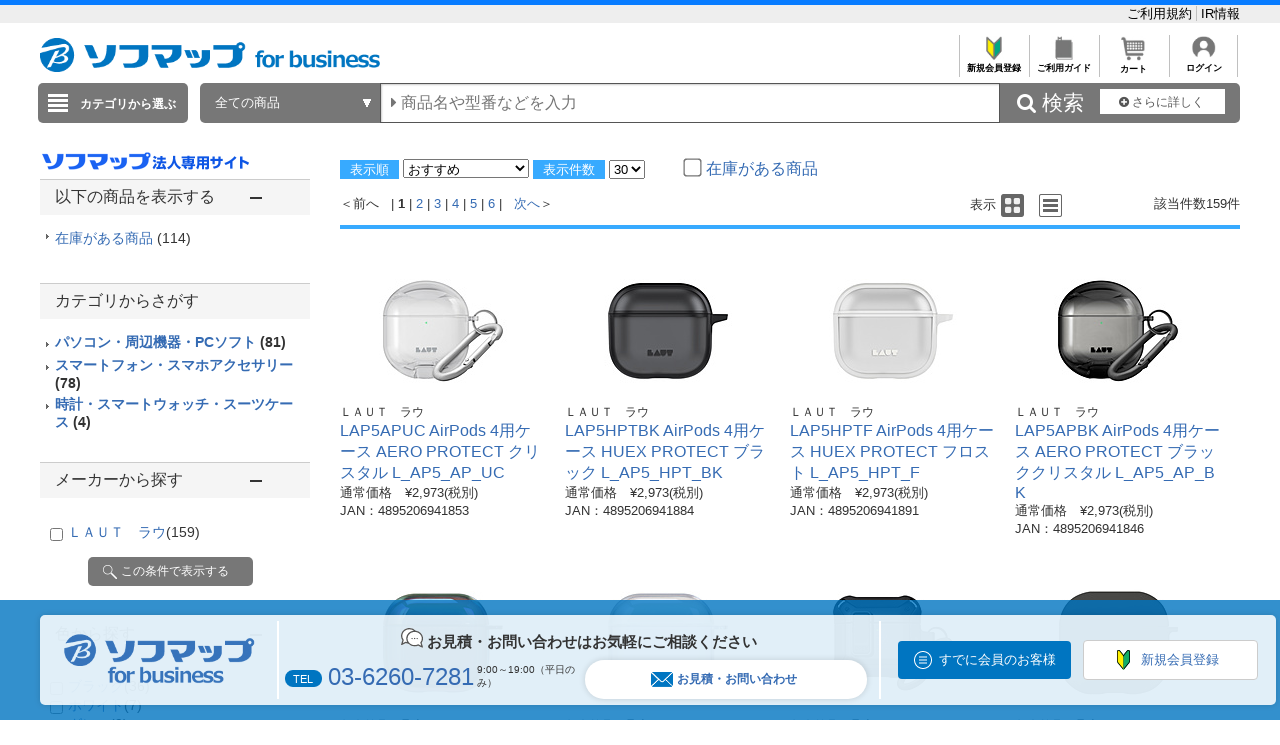

--- FILE ---
content_type: text/html; charset=shift_jis
request_url: https://houjin.sofmap.com/product/result.aspx?sku=23878885&product_maker_code=%82k%82%60%82t%82s
body_size: 34096
content:
<!DOCTYPE HTML PUBLIC "-//W3C//DTD HTML 4.01//EN" "http://www.w3.org/TR/html4/strict.dtd">

<html lang="ja">
	
	
	<head>
		<meta http-equiv="Content-Type" content="text/html; charset=Shift_JIS">
		<!-- MOBIFY - DO NOT ALTER - PASTE IMMEDIATELY AFTER OPENING HEAD TAG -->
		<script type="text/javascript">/*<![CDATA[*/(function(e,f){function h(a){if(a.mode){var b=g("mobify-mode");b&&a[b]||(b=a.mode(c.ua));return a[b]}return a}function m(){function a(a){e.addEventListener(a,function(){c[a]=+new Date},!1)}e.addEventListener&&(a("DOMContentLoaded"),a("load"))}function n(){if(!f.visibilityState||!f.hidden){var a=new Date;a.setTime(a.getTime()+3E5);f.cookie="mobify-path=; expires="+a.toGMTString()+"; path=/";e.location.reload()}}function p(){k({src:"https://preview.mobify.com/v7/"})}function g(a){if(a=f.cookie.match(new RegExp("(^|; )"+a+"((=([^;]*))|(; |$))")))return a[4]||""}function l(a){f.write('<plaintext style="display:none">');setTimeout(function(){d.capturing=!0;a()},0)}function k(a,b){var e=f.getElementsByTagName("script")[0],c=f.createElement("script"),d;for(d in a)c[d]=a[d];b&&c.setAttribute("class",b);e.parentNode.insertBefore(c,e)}var d=e.Mobify={},c=d.Tag={};d.points=[+new Date];d.tagVersion=[7,0];c.ua=e.navigator.userAgent;c.getOptions=h;c.init=function(a){c.options=a;if(""!==g("mobify-path"))if(m(),a.skipPreview||"true"!=g("mobify-path")&&!/mobify-path=true/.test(e.location.hash)){var b=h(a);if(b){var d=function(){b.post&&b.post()};a=function(){b.pre&&b.pre();k({id:"mobify-js",src:b.url,onerror:n,onload:d},"mobify")};!1===b.capture?a():l(a)}}else l(p)}})(window,document);(function(){var i="//cdn.mobify.com/sites/bic-camera-houjin/production/adaptive.min.js";Mobify.Tag.init({mode:function(i){return/^((?!windows\sphone).)*(ip(hone|od)|android.*(mobile)(?!.*firefox))/i.test(i)?"enabled":"desktop"},enabled:{url:i},desktop:{capture:!1,url:"//a.mobify.com/bic-camera-houjin/a.js"}})})();/*]]>*/</script>
		<!-- END MOBIFY -->
		<title>商品一覧 | 【新品／中古】法人専用ソフマップ・ドットコム</title>
		<meta http-equiv="Pragma" content="no-cache">
		<meta name="author" content="sofmap">
		<meta name="copyright" content="sofmap">
		<meta content="株式会社ソフマップの公式法人専用サイトです。請求書払いや見積書の作成など専任担当者がサポートいたします。中古商品の購入もご相談ください。ITADServiceで安心のデータ消去サービスや買取のご相談も承ります。お気軽にご相談ください。" name="description">
		<meta content="商品一覧 | 【新品／中古】法人専用ソフマップ・ドットコム" name="keyword">
		<meta http-equiv="X-UA-Compatible" content="IE=edge">
		<meta content="MSHTML 6.00.2800.1276" name="GENERATOR">
		<meta charset="Shift_JIS">
		<link href="/images/style.css?ver=1.0.11" type="text/css" rel="STYLESHEET">
		<link href="/images/favicon.ico" rel="SHORTCUT ICON">
		<script src="/script/archive_util.js" type="text/javascript" charset="Shift_JIS"></script>
		<script src="/script/jquery.js" type="text/javascript" charset="shift_jis"></script>

		<link href="/images/responsive/css/etc/font-awesome.min.css" rel="STYLESHEET">
		<link href="/images/sarch_style.css?v=20251224" type="text/css" rel="STYLESHEET">
		
		<script type="text/javascript" src="/images/js/jquery.tinycarousel.js"></script>
		
		<script src="/images/responsive/js/jquery.menu-aim.js" type="text/javascript"></script>
		<script src="/images/responsive/js/jquery.ah-placeholder.js" type="text/javascript"></script>
		<script src="/images/js/jquery.hoverIntent.js" type="text/javascript"></script>

		<link href="/images/local.css?key=1" type="text/css" rel="STYLESHEET">
		<link href="/images/colorbox.css" type="text/css" rel="STYLESHEET">
		<link href="/images/jquery.bxslider.min.css" type="text/css" rel="STYLESHEET">
		<link href="/images/localBIC.css" type="text/css" rel="STYLESHEET">


	</head>

	<body>
		<script language="javascript">
<!--
  function faset_view_change(){
	jQuery("[id=faset_list_item2]").fadeToggle();
	jQuery('#faset_show_change').html('<a href="JavaScript:faset_view_change2();">－元に戻す</a>');
	jQuery('#faset_show_change').wrap('<p class="bcs_close"></a>');
  }

  function faset_view_change2(){
	jQuery("[id=faset_list_item2]").fadeToggle();
	jQuery('#faset_show_change').html('<a href="JavaScript:faset_view_change();">＋もっと表示する</a>');
	jQuery('#faset_show_change').wrap('<p class="bcs_open"></a>');
  }

  var getUrlVars = function(){
    var vars = {}; 
    var param = location.search.substring(1).split('&');
    for(var i = 0; i < param.length; i++) {
        var keySearch = param[i].search(/=/);
        var key = '';
        if(keySearch != -1) key = param[i].slice(0, keySearch);
        var val = param[i].slice(param[i].indexOf('=', 0) + 1);
        if(key != '') vars[key] = decodeURI(val);
    }
  }

  function searchURL(){
    var url = window.location.href;
    url = GetSeoUrlString(url, "product_maker_sbrkm");
	var str ="&product_maker_sbrkm=";
	var p_maker = document.getElementsByName("p_maker_nm");
	for (var i = 0; i < p_maker.length; i++){
		if(p_maker[i].checked) //(color1[i].checked === true)と同じ
			url = url + str + p_maker[i].value;
	}
	window.location.href = GetSeoUrlString(url, "");
  }
  function priceSearch(){
      var url = window.location.href;
      url = GetSeoUrlString(url, "price_from,price_to");
      var priceform = document.forms.priceSearchForm;
      if(priceform.price_from.value == "" ){
          priceform.price_from.value = 0;
      }
      if(priceform.price_to.value == "" ){
          priceform.price_to.value = "";
      }
      if ( url.indexOf('?') != -1) {
          url += "&price_to=" + priceform.price_to.value + "&price_from=" + priceform.price_from.value;
      } else {
          url += "?price_to=" + priceform.price_to.value + "&price_from=" + priceform.price_from.value;
      }
      window.location.href = GetSeoUrlString(url, "");
  }
  function specSearch(spec){
      var url = spec.href;
      for (var cnt = 0; cnt < document.forms.length; cnt++){
          var specSelectForm = document.forms[cnt];
          if( specSelectForm.id == "specSelectForm"){
              var formNm = specSelectForm.name;
              var specKey = formNm.substr(0,formNm.length-5);
              var specNm = "";
              if(undefined !== specSelectForm.elements[specKey].length){
                  for (var i = 0; i < specSelectForm.elements[specKey].length; i ++) {
                      if(specSelectForm.elements[specKey][i].checked){
                          if(specNm != "" ) specNm += "%23%23%23";
                          specNm += specSelectForm.elements[specKey][i].value;
                      }
                  }
              }else if(undefined !== specSelectForm.elements[specKey]){
                  if(specSelectForm.elements[specKey].checked){
                      specNm = specSelectForm.elements[specKey].value;
                  }
              }
              if (specNm != null && specNm != "") {
                  if ( url.indexOf('?') != -1) {
                      url += "&spec_category=" + specNm;
                  } else {
                      url += "?spec_category=" + specNm;
                  }
              }
          }
      }

      var makerSearchForm = document.forms.makerSearchForm;
      var entrNm = "";
      if(undefined !== makerSearchForm.p_maker_nm.length){
          url = GetSeoUrlString(url, "product_maker_sbrkm");
          for (var i = 0; i < makerSearchForm.p_maker_nm.length; i ++) {
              if(makerSearchForm.p_maker_nm[i].checked){
                  if(entrNm != "" ) entrNm += "&product_maker_sbrkm=";
                  entrNm += makerSearchForm.p_maker_nm[i].value;
              }
          }
      }else if(undefined !== makerSearchForm.p_maker_nm){
          url = GetSeoUrlString(url, "product_maker_sbrkm");
          if(makerSearchForm.p_maker_nm.checked){
              entrNm = makerSearchForm.p_maker_nm.value;
          }
      }
      if (entrNm != null && entrNm != "") {
          if ( url.indexOf('?') != -1) {
              url += "&product_maker_sbrkm="+entrNm;
          } else {
              url += "?product_maker_sbrkm="+entrNm;
          }
      }
        var colorSearchForm = document.forms.colorSearchForm;
        if (colorSearchForm != null) {
            var colorSystem = "";
            if(undefined !== colorSearchForm.color_system_select.length){
                url = GetSeoUrlString(url, "color");
                for (var i = 0; i < colorSearchForm.color_system_select.length; i ++) {
                    if(colorSearchForm.color_system_select[i].checked){
                        if(colorSystem != "" ) colorSystem += "&color=";
                        colorSystem += colorSearchForm.color_system_select[i].value;
                    }
                }
            }else if(undefined !== colorSearchForm.color_system_select){
                url = GetSeoUrlString(url, "color");
                if(colorSearchForm.color_system_select.checked){
                    colorSystem = colorSearchForm.color_system_select.value;
                }
            }
            if (colorSystem != null && colorSystem != "") {
                if ( url.indexOf('?') != -1) {
                    url += "&color="+colorSystem;
                } else {
                    url += "?color="+colorSystem;
                }
            }
        }
        
      if (url.length > 2000) {
          alert("絞り込み条件数が上限を超えています。絞り込み条件の変更をお願いします。");
          event.returnValue = false;
      } else {
          spec.href = GetSeoUrlString(url, "");
      }
  }
  function specClear(spec) {
    var formName = spec + "_Form";
    if(undefined !== document.forms[formName].elements[spec].length) {
      for (var i=0; i<document.forms[formName].elements[spec].length; i++){
        document.forms[formName].elements[spec][i].checked = false;
      }
    } else {
      document.forms[formName].elements[spec].checked = false;
    }
  } 
  function GetSeoUrlString(url,exParam) {
        var _url = "";
        if (1 < url.length) {
            var querys = url.split("?",2);
            if (querys.length < 2) {
                return querys[0];
            }
            var query = querys[1];
            var parameters = query.split('&');
            for (var i = 0; i < parameters.length; i++) {
                var exParamArray = exParam.split(',');
                var exFlg = false;
                for (var j = 0; j < exParamArray.length; j++) {
                  if ((exParamArray[j] != "") && (parameters[i].indexOf(exParamArray[j] + "=") == 0)) {
                      exFlg = true;
                  }
                }
                if (true == exFlg) {
                  continue;
                }
                if (_url.length == 0) {
                    _url = querys[0] + "?"
                } else {
                    _url = _url + "&";
                }
                _url = _url + parameters[i];
            }
            return _url;
        }
        return url;
    }
jQuery(function(){
  jQuery(".bcs_open a").on('click',function(){
    jQuery(this).parent().prevAll(".bcs_openContent").slideUp(500);
    jQuery(this).parent().next().css("display","block");
    jQuery(this).parent().prev().css("display","block");
    jQuery(this).parent().css("display","none");
    return false;
  });
  jQuery(".bcs_close a").on('click',function(){
    jQuery(this).parent().prevAll(".bcs_openContent").slideUp(500);
    jQuery(this).parent().prev().css("display","block");
    jQuery(this).parent().prev().prev().css("display","none");
    jQuery(this).parent().css("display","none");
    return false;
  });
  jQuery(".bcs_openContent h2").on('click',function(){
    jQuery(this).parent().prevAll(".bcs_checkList").slideUp(500);
    if (jQuery(this).next().css('display') == 'block') {
        jQuery(this).next().css("display","none");
        jQuery(this).parent().toggleClass("bcs_close");
    } else {
        jQuery(this).next().css("display","block");
        jQuery(this).parent().removeClass("bcs_close");
    }
    return false;
  });
});

function DispVisibleType(element){
  document.getElementById("disptyp").value = element.id;
}
-->
		</script>

		
<script>
dataLayer=[{
  'ShowSKU': '\u0032\u0033\u0038\u0037\u0038\u0038\u0038\u0035',
  'SearchGID': '',
  'SearchSKeyword': '',
  'Server': '\u0045\u0043\u0057\u0045\u0042\u0034\u0031\u0031',
  'IP': '\u0033\u002e\u0031\u0033\u0033\u002e\u0039\u0038\u002e\u0032\u0032\u0039',
  'CName': ''
}];
</script>
<noscript><iframe src="//www.googletagmanager.com/ns.html?id=GTM-T7D3TP"
height="0" width="0" style="display:none;visibility:hidden"></iframe></noscript>
<script>(function(w,d,s,l,i){w[l]=w[l]||[];w[l].push({'gtm.start':
new Date().getTime(),event:'gtm.js'});var f=d.getElementsByTagName(s)[0],
j=d.createElement(s),dl=l!='dataLayer'?'&l='+l:'';j.async=true;j.src=
'//www.googletagmanager.com/gtm.js?id='+i+dl;f.parentNode.insertBefore(j,f);
})(window,document,'script','dataLayer','GTM-T7D3TP');</script>

<header style="border-top: 5px solid #087CFF;">
	<div style="padding: 7px auto;background: #eee;">
		<div style="width:1200px;margin:0 auto;">

			<ul style="overflow: hidden;list-style: none;">
				<li style="float: left; width: 40%;">

				</li>
				<li style="float: left;">
					<a href="https://houjin.sofmap.com/member/my_menu.aspx" style="color:black;"></a>
				</li>
				<li style="list-style: none;float: right;">
					<a href="https://houjin.sofmap.com/topics/index.aspx?id=guide_SOFMAP_new&sid=01" style="#C0C0C0;font-size: small; bold;text-decoration: none;color:black;border-right:solid 1px #C0C0C0;">ご利用規約&nbsp;</a>
					<a href="https://www.biccamera.co.jp/ir/index.html" style="font-size: small; bold;text-decoration: none;color:black;">IR情報</a>
				</li>
			</ul>
		</div>
	</div>
<div class="global_header">
	

<div class="global_header_area_1">
	
	<!-- ****************************************************************************************************************************************************************************************************************** -->
            <!--GLOBAL_HEADER_1_SOFMAP ここから 更新-->

            <!-- apple-touch-icon変更 -->
            <script> jQuery('head link').each(function () { var $rel = jQuery(this).attr('rel'); if ($rel == "apple-touch-icon") { jQuery(this).attr("href", "https://a.sofmap.com/images/152x152_apple-touch-icon_houjin.png"); } }); </script>
            <link href="https://www.sofmap.com/ec/contents/houjin/css/houjin_top.css" rel="STYLESHEET">
            <link href="https://www.sofmap.com/ec/contents/houjin/css/style.css" rel="STYLESHEET">
            <meta name="facebook-domain-verification" content="cro0qqctjkyb7uu7r4h4v05waks7d1" />

            <!-- 幅調整用 -->
<style>
    div.contents_body  {
        width: 900px;
    }
</style>

<!-- ----------- -->

            <div style="float:left;margin-top:5px;">
                <p><a href="https://houjin.sofmap.com/"><img
                            src="https://www.sofmap.com/houjin/images/sof_forbusiness.png" alt="ソフマップ｜法人専用サイト"
                            title="ソフマップ｜法人専用サイト" border="0" style="vertical-align: bottom; height: 34px;"></a></p>
            </div>

            <!--GLOBAL_HEADER_1_SOFMAP ここまで-->
            <!-- ****************************************************************************************************************************************************************************************************************** --><!-- CLMT:2026/02/01 08:05:16 -->
	
	
    <!--■ヘッダーJS サジェスト・TOP用■-->
    <script src="/images/js/jquery-1.8.3.js" type="text/javascript"></script>
	<div style="width:100%;">
		<div style="height:35px;text-align:right;">
			<table style="margin-left:auto;">
				<tr>

					<td style="text-align:center;border-left: solid 1px #C0C0C0;font-size: xx-small;overflow: hidden;">
					<a href="https://houjin.sofmap.com/topics/?id=ENTRY_sofmap" style="color:black;font-weight: bold;text-decoration: none;">
					<img src="/images/system_icon/frame/bt_new_member_register.jpg" alt="新規会員登録"width="25px;"style="padding:0px 20px 0px 20px;">
					</br>新規会員登録</a>
					</td>

					<td style="text-align:center;border-left: solid 1px #C0C0C0;font-size: xx-small;overflow: hidden;">	
					<a href="https://houjin.sofmap.com/topics/index.aspx?id=guide_SOFMAP_new&sid=00&tid=SHOPPING_SOFMAP"style="color:black;font-weight: bold;text-decoration: none;">
					<img src="/images/system_icon/frame/bt_guide.jpg" alt="ご利用ガイド"width="25px;"style="padding:0px 20px 0px 20px;">
					</br>ご利用ガイド</a>
					</td>
					<td style="text-align:center;border-left: solid 1px #C0C0C0;font-size: xx-small;overflow: hidden;">	
					<a href="https://houjin.sofmap.com/cart/index.aspx"style="color:black;font-weight: bold;text-decoration: none;">
					<img src="/images/system_icon/frame/bt_cart.jpg" alt="カートを見る"width="25px;"style="padding:0px 20px 0px 20px;">
					</br>カート</a>
					</td>

					<td style="text-align:center;border-left: solid 1px #C0C0C0;border-right: solid 1px #C0C0C0;font-size: xx-small;overflow: hidden;">
					<a href="https://houjin.sofmap.com/login/login.aspx?RURL=%2fproduct%2fresult.aspx%3fsku%3d23878885%26product_maker_code%3d%2582k%2582%2560%2582t%2582s"style="color:black;font-weight: bold;text-decoration: none;">
					<img src="/images/system_icon/frame/bt_account.png" alt="ログイン"width="25px;"style="padding:0px 20px 0px 20px;">
					<br>ログイン</a>
					</td>

				</tr>
			</table>
		</div>
	</div>
</div>


<br><div class="global_header_area_2">
	
	<!-- ヘッダーメニュー削除予定 -->
<!-- CLMT:2026/02/01 08:05:16 -->
	
</div>
<link href="/images/search_bar_style.css" type="text/css" rel="STYLESHEET">
<!-- headerBtm-pc950n -->
<div class="headerBtm-pc950n">

<!-- *****************FORM-PC***************** -->

<!-- searchCheck-pc100n -->
<div class="searchCheck-pc100n">
	<div class="bcs_bottom">
		<div class="bcs_layoutInner">
			<div class="bcs_categoryBox">
				<div class="bcs_categoryBox">
					<div class="bcs_categoryBtn">
						<p class="bcs_btn bcs_btn_floor_map">
							<a id="ChoiseCategoryId">カテゴリから選ぶ</a>
						</p>
						<div class="bcs_floorMap" style="" id="bcs_floorMap">
							<div class="bcs_inner" style="z-index: 9999;position: relative;">
								<ul class="bcs_cat">

									<li class="fm-home" id='001150-a'>
										<p>
											<a href="/product/result.aspx?ctid=001150 ">家電・エアコン・照明 </a>
										</p>

										<div class="bcs_subCatWrap bcs_short" id='001150-b' style="width: 550px;">
											<div class="bcs_subCat">
												<h3>家電・エアコン・照明 </h3>
												<ul class="bcs_txtList" style="width: 550px;">

													<li class ="ul_bcs_cat_li">
														<a href="/product/result.aspx?ctid=001150015">洗濯機・洗濯乾燥機</a>
													</li>

													<li class ="ul_bcs_cat_li">
														<a href="/product/result.aspx?ctid=001150010">冷蔵庫・冷凍庫</a>
													</li>

													<li class ="ul_bcs_cat_li">
														<a href="/product/result.aspx?ctid=001150005">エアコン・窓用エアコン</a>
													</li>

													<li class ="ul_bcs_cat_li">
														<a href="/product/result.aspx?ctid=001150041">加湿器・関連品</a>
													</li>

													<li class ="ul_bcs_cat_li">
														<a href="/product/result.aspx?ctid=001150040">暖房器具</a>
													</li>

													<li class ="ul_bcs_cat_li">
														<a href="/product/result.aspx?ctid=001150020">掃除機・クリーナー</a>
													</li>

													<li class ="ul_bcs_cat_li">
														<a href="/product/result.aspx?ctid=001150065">照明器具</a>
													</li>

													<li class ="ul_bcs_cat_li">
														<a href="/product/result.aspx?ctid=001150070">電球・蛍光灯・点灯管</a>
													</li>

													<li class ="ul_bcs_cat_li">
														<a href="/product/result.aspx?ctid=001150035">空気清浄機・イオン発生器</a>
													</li>

													<li class ="ul_bcs_cat_li">
														<a href="/product/result.aspx?ctid=001150160">アイロン・スチーマー</a>
													</li>

													<li class ="ul_bcs_cat_li">
														<a href="/product/result.aspx?ctid=001150060">ミシン・毛玉取り</a>
													</li>

													<li class ="ul_bcs_cat_li">
														<a href="/product/result.aspx?ctid=001150110">除湿機・乾燥機</a>
													</li>

													<li class ="ul_bcs_cat_li">
														<a href="/product/result.aspx?ctid=001150100">扇風機・サーキュレーター</a>
													</li>

													<li class ="ul_bcs_cat_li">
														<a href="/product/result.aspx?ctid=001150190">手芸用品</a>
													</li>

													<li class ="ul_bcs_cat_li">
														<a href="/product/result.aspx?ctid=001150140">換気扇</a>
													</li>

													<li class ="ul_bcs_cat_li">
														<a href="/product/result.aspx?ctid=001150090">住宅設備</a>
													</li>

													<li class ="ul_bcs_cat_li">
														<a href="/product/result.aspx?ctid=001150115">サービス・リサイクル</a>
													</li>

												</ul>
												<p class="bcs_imgBnr">

													<!--フリーHTMLここから-->
													<!-- CLMT:2026/02/01 08:05:18 -->
													<!--フリーHTMLここまで-->
												</p>
											</div>
										</div>

									</li>

									<li class="fm-home" id='001153-a'>
										<p>
											<a href="/product/result.aspx?ctid=001153 ">キッチン家電 </a>
										</p>

										<div class="bcs_subCatWrap bcs_short" id='001153-b' style="width: 550px;">
											<div class="bcs_subCat">
												<h3>キッチン家電 </h3>
												<ul class="bcs_txtList" style="width: 550px;">

													<li class ="ul_bcs_cat_li">
														<a href="/product/result.aspx?ctid=001153005">電子レンジ・オーブンレンジ</a>
													</li>

													<li class ="ul_bcs_cat_li">
														<a href="/product/result.aspx?ctid=001153010">炊飯器・精米機</a>
													</li>

													<li class ="ul_bcs_cat_li">
														<a href="/product/result.aspx?ctid=001153075">冷蔵庫・冷凍庫</a>
													</li>

													<li class ="ul_bcs_cat_li">
														<a href="/product/result.aspx?ctid=001153055">食洗機・食器乾燥機</a>
													</li>

													<li class ="ul_bcs_cat_li">
														<a href="/product/result.aspx?ctid=001153020">ケトル・ポット</a>
													</li>

													<li class ="ul_bcs_cat_li">
														<a href="/product/result.aspx?ctid=001153025">トースター</a>
													</li>

													<li class ="ul_bcs_cat_li">
														<a href="/product/result.aspx?ctid=001153040">コーヒーメーカー・エスプレッソマシン</a>
													</li>

													<li class ="ul_bcs_cat_li">
														<a href="/product/result.aspx?ctid=001153030">ガスコンロ・ガステーブル</a>
													</li>

													<li class ="ul_bcs_cat_li">
														<a href="/product/result.aspx?ctid=001153080">ホットプレート・たこ焼き器</a>
													</li>

													<li class ="ul_bcs_cat_li">
														<a href="/product/result.aspx?ctid=001153085">調理鍋・専用調理家電</a>
													</li>

													<li class ="ul_bcs_cat_li">
														<a href="/product/result.aspx?ctid=001153035">IHクッキングヒーター・電気コンロ</a>
													</li>

													<li class ="ul_bcs_cat_li">
														<a href="/product/result.aspx?ctid=001153095">ミキサー・ジューサー・フードプロセッサー</a>
													</li>

													<li class ="ul_bcs_cat_li">
														<a href="/product/result.aspx?ctid=001153060">浄水器・整水器・水素生成器</a>
													</li>

													<li class ="ul_bcs_cat_li">
														<a href="/product/result.aspx?ctid=001153110">フライヤー・ロースター・蒸し器</a>
													</li>

													<li class ="ul_bcs_cat_li">
														<a href="/product/result.aspx?ctid=001153130">低温調理器・関連品</a>
													</li>

													<li class ="ul_bcs_cat_li">
														<a href="/product/result.aspx?ctid=001153090">スイーツメーカー・デザートメーカー</a>
													</li>

													<li class ="ul_bcs_cat_li">
														<a href="/product/result.aspx?ctid=001153120">ホームベーカリー・餅つき機・製麺機</a>
													</li>

													<li class ="ul_bcs_cat_li">
														<a href="/product/result.aspx?ctid=001153050">炭酸水メーカー・お茶メーカー</a>
													</li>

													<li class ="ul_bcs_cat_li">
														<a href="/product/result.aspx?ctid=001153070">生ゴミ処理機・アクセサリー</a>
													</li>

													<li class ="ul_bcs_cat_li">
														<a href="/product/result.aspx?ctid=001153045">ワインセラー・クーラー</a>
													</li>

													<li class ="ul_bcs_cat_li">
														<a href="/product/result.aspx?ctid=001153100">業務用調理器</a>
													</li>

												</ul>
												<p class="bcs_imgBnr">

													<!--フリーHTMLここから-->
													<!-- CLMT:2026/02/01 08:05:18 -->
													<!--フリーHTMLここまで-->
												</p>
											</div>
										</div>

									</li>

									<li class="fm-home" id='001100-a'>
										<p>
											<a href="/product/result.aspx?ctid=001100 ">パソコン・周辺機器・PCソフト </a>
										</p>

										<div class="bcs_subCatWrap bcs_short" id='001100-b' style="width: 550px;">
											<div class="bcs_subCat">
												<h3>パソコン・周辺機器・PCソフト </h3>
												<ul class="bcs_txtList" style="width: 550px;">

													<li class ="ul_bcs_cat_li">
														<a href="/product/result.aspx?ctid=001100009">パソコン・タブレットPC</a>
													</li>

													<li class ="ul_bcs_cat_li">
														<a href="/product/result.aspx?ctid=001100013">ゲーミングPC・デバイス</a>
													</li>

													<li class ="ul_bcs_cat_li">
														<a href="/product/result.aspx?ctid=001100190">新生活応援セット(パソコン)</a>
													</li>

													<li class ="ul_bcs_cat_li">
														<a href="/product/result.aspx?ctid=001100012">Mac・iPad・Apple関連</a>
													</li>

													<li class ="ul_bcs_cat_li">
														<a href="/product/result.aspx?ctid=001100085">モニター・ディスプレイ</a>
													</li>

													<li class ="ul_bcs_cat_li">
														<a href="/product/result.aspx?ctid=001100007">キーボード・マウス・入力機器</a>
													</li>

													<li class ="ul_bcs_cat_li">
														<a href="/product/result.aspx?ctid=001100105">無線LAN・Wi-Fiルーター・ネットワーク機器</a>
													</li>

													<li class ="ul_bcs_cat_li">
														<a href="/product/result.aspx?ctid=001100095">HDD/SSD/USBメモリ関連</a>
													</li>

													<li class ="ul_bcs_cat_li">
														<a href="/product/result.aspx?ctid=001100065">プリンター</a>
													</li>

													<li class ="ul_bcs_cat_li">
														<a href="/product/result.aspx?ctid=001100170">プリンターインク・トナーカートリッジ</a>
													</li>

													<li class ="ul_bcs_cat_li">
														<a href="/product/result.aspx?ctid=001100175">コピー用紙・印刷用紙</a>
													</li>

													<li class ="ul_bcs_cat_li">
														<a href="/product/result.aspx?ctid=001100075">スキャナー・関連品</a>
													</li>

													<li class ="ul_bcs_cat_li">
														<a href="/product/result.aspx?ctid=001100165">パソコンソフト</a>
													</li>

													<li class ="ul_bcs_cat_li">
														<a href="/product/result.aspx?ctid=001100150">DOS/Vパーツ関連</a>
													</li>

													<li class ="ul_bcs_cat_li">
														<a href="/product/result.aspx?ctid=001100042">パソコンアクセサリー</a>
													</li>

													<li class ="ul_bcs_cat_li">
														<a href="/product/result.aspx?ctid=001100040">タブレットPCアクセサリー</a>
													</li>

													<li class ="ul_bcs_cat_li">
														<a href="/product/result.aspx?ctid=001100097">外付けディスクドライブ関連</a>
													</li>

													<li class ="ul_bcs_cat_li">
														<a href="/product/result.aspx?ctid=001100087">各種接続ケーブル・アダプター</a>
													</li>

													<li class ="ul_bcs_cat_li">
														<a href="/product/result.aspx?ctid=001100112">ウェブカメラ・ボイスチャット</a>
													</li>

													<li class ="ul_bcs_cat_li">
														<a href="/product/result.aspx?ctid=001100082">パソコンケース・バッグ</a>
													</li>

													<li class ="ul_bcs_cat_li">
														<a href="/product/result.aspx?ctid=001100180">データ用メディア</a>
													</li>

													<li class ="ul_bcs_cat_li">
														<a href="/product/result.aspx?ctid=001100185">パソコンデスク・チェア</a>
													</li>

													<li class ="ul_bcs_cat_li">
														<a href="/product/result.aspx?ctid=001100130">ＩＣカードリーダー・指紋／生体認証</a>
													</li>

													<li class ="ul_bcs_cat_li">
														<a href="/product/result.aspx?ctid=001100140">ワンセグチューナー・レシーバー</a>
													</li>

													<li class ="ul_bcs_cat_li">
														<a href="/product/result.aspx?ctid=001100155">DTM関連</a>
													</li>

													<li class ="ul_bcs_cat_li">
														<a href="/product/result.aspx?ctid=001100020">電子書籍リーダー・関連品</a>
													</li>

													<li class ="ul_bcs_cat_li">
														<a href="/product/result.aspx?ctid=001100081">掃除・収納・耐震・サプライ</a>
													</li>

												</ul>
												<p class="bcs_imgBnr">

													<!--フリーHTMLここから-->
													<!-- CLMT:2026/02/01 08:05:18 -->
													<!--フリーHTMLここまで-->
												</p>
											</div>
										</div>

									</li>

									<li class="fm-home" id='001120-a'>
										<p>
											<a href="/product/result.aspx?ctid=001120 ">カメラ・カメラレンズ・メモリーカード </a>
										</p>

										<div class="bcs_subCatWrap bcs_short" id='001120-b' style="width: 550px;">
											<div class="bcs_subCat">
												<h3>カメラ・カメラレンズ・メモリーカード </h3>
												<ul class="bcs_txtList" style="width: 550px;">

													<li class ="ul_bcs_cat_li">
														<a href="/product/result.aspx?ctid=001120001">ミラーレス一眼・デジタル一眼レフ・デジタルカメラ</a>
													</li>

													<li class ="ul_bcs_cat_li">
														<a href="/product/result.aspx?ctid=001120030">デジタルカメラアクセサリー</a>
													</li>

													<li class ="ul_bcs_cat_li">
														<a href="/product/result.aspx?ctid=001120015">カメラレンズ</a>
													</li>

													<li class ="ul_bcs_cat_li">
														<a href="/product/result.aspx?ctid=001120080">カメラレンズアクセサリー</a>
													</li>

													<li class ="ul_bcs_cat_li">
														<a href="/product/result.aspx?ctid=001120025">メモリーカード・カードリーダー</a>
													</li>

													<li class ="ul_bcs_cat_li">
														<a href="/product/result.aspx?ctid=001120045">レンズフィルター</a>
													</li>

													<li class ="ul_bcs_cat_li">
														<a href="/product/result.aspx?ctid=001120017">ビデオカメラ</a>
													</li>

													<li class ="ul_bcs_cat_li">
														<a href="/product/result.aspx?ctid=001120020">ビデオカメラアクセサリー</a>
													</li>

													<li class ="ul_bcs_cat_li">
														<a href="/product/result.aspx?ctid=001120046">アクションカメラ</a>
													</li>

													<li class ="ul_bcs_cat_li">
														<a href="/product/result.aspx?ctid=001120047">アクションカメラアクセサリー</a>
													</li>

													<li class ="ul_bcs_cat_li">
														<a href="/product/result.aspx?ctid=001120048">ドローン</a>
													</li>

													<li class ="ul_bcs_cat_li">
														<a href="/product/result.aspx?ctid=001120049">ドローンアクセサリー</a>
													</li>

													<li class ="ul_bcs_cat_li">
														<a href="/product/result.aspx?ctid=001120150">ドローンスクール/資格</a>
													</li>

													<li class ="ul_bcs_cat_li">
														<a href="/product/result.aspx?ctid=001120050">三脚・一脚・雲台</a>
													</li>

													<li class ="ul_bcs_cat_li">
														<a href="/product/result.aspx?ctid=001120055">ストロボ・フラッシュ・LEDライト</a>
													</li>

													<li class ="ul_bcs_cat_li">
														<a href="/product/result.aspx?ctid=001120060">双眼鏡・天体望遠鏡・光学機器</a>
													</li>

													<li class ="ul_bcs_cat_li">
														<a href="/product/result.aspx?ctid=001120070">カメラバッグ・ケース</a>
													</li>

													<li class ="ul_bcs_cat_li">
														<a href="/product/result.aspx?ctid=001120075">撮影関連品</a>
													</li>

													<li class ="ul_bcs_cat_li">
														<a href="/product/result.aspx?ctid=001120085">フィルム・関連品</a>
													</li>

													<li class ="ul_bcs_cat_li">
														<a href="/product/result.aspx?ctid=001120090">保管・メンテナンス用品</a>
													</li>

													<li class ="ul_bcs_cat_li">
														<a href="/product/result.aspx?ctid=001120095">デジタルフォトフレーム・関連品</a>
													</li>

													<li class ="ul_bcs_cat_li">
														<a href="/product/result.aspx?ctid=001120100">水中カメラ・ハウジング関連</a>
													</li>

													<li class ="ul_bcs_cat_li">
														<a href="/product/result.aspx?ctid=001120105">ストラップ・関連品</a>
													</li>

													<li class ="ul_bcs_cat_li">
														<a href="/product/result.aspx?ctid=001120115">暗室用品</a>
													</li>

													<li class ="ul_bcs_cat_li">
														<a href="/product/result.aspx?ctid=001120120">アルバム・額縁・写真整理用品</a>
													</li>

													<li class ="ul_bcs_cat_li">
														<a href="/product/result.aspx?ctid=001120130">フィルムカメラ・トイカメラ</a>
													</li>

													<li class ="ul_bcs_cat_li">
														<a href="/product/result.aspx?ctid=001120131">大・中判カメラアクセサリー</a>
													</li>

													<li class ="ul_bcs_cat_li">
														<a href="/product/result.aspx?ctid=001120132">チェキ・インスタントカメラ</a>
													</li>

													<li class ="ul_bcs_cat_li">
														<a href="/product/result.aspx?ctid=001120140">写真プリンター</a>
													</li>

													<li class ="ul_bcs_cat_li">
														<a href="/product/result.aspx?ctid=001120125">プロ機材(スタジオ撮影用品)</a>
													</li>

													<li class ="ul_bcs_cat_li">
														<a href="/product/result.aspx?ctid=001120155">プロ向け動画撮影アクセサリー</a>
													</li>

												</ul>
												<p class="bcs_imgBnr">

													<!--フリーHTMLここから-->
													<!-- CLMT:2026/02/01 08:05:18 -->
													<!--フリーHTMLここまで-->
												</p>
											</div>
										</div>

									</li>

									<li class="fm-home" id='001130-a'>
										<p>
											<a href="/product/result.aspx?ctid=001130 ">テレビ・レコーダー </a>
										</p>

										<div class="bcs_subCatWrap bcs_short" id='001130-b' style="">
											<div class="bcs_subCat">
												<h3>テレビ・レコーダー </h3>
												<ul class="bcs_txtList" style="">

													<li class ="">
														<a href="/product/result.aspx?ctid=001130005">テレビ</a>
													</li>

													<li class ="">
														<a href="/product/result.aspx?ctid=001130015">レコーダー</a>
													</li>

													<li class ="">
														<a href="/product/result.aspx?ctid=001130060">プレーヤー</a>
													</li>

													<li class ="">
														<a href="/product/result.aspx?ctid=001130045">録画用メディア</a>
													</li>

													<li class ="">
														<a href="/product/result.aspx?ctid=001130020">プロジェクター</a>
													</li>

													<li class ="">
														<a href="/product/result.aspx?ctid=001130010">テレビ台・テレビスタンド</a>
													</li>

													<li class ="">
														<a href="/product/result.aspx?ctid=001130030">アンテナケーブル・パーツ</a>
													</li>

													<li class ="">
														<a href="/product/result.aspx?ctid=001130035">AVケーブル・プラグ</a>
													</li>

													<li class ="">
														<a href="/product/result.aspx?ctid=001130075">テレビリモコン・レコーダーリモコン</a>
													</li>

													<li class ="">
														<a href="/product/result.aspx?ctid=001130085">テレビアクセサリ・壁掛け金具</a>
													</li>

													<li class ="">
														<a href="/product/result.aspx?ctid=001130050">ホームシアター</a>
													</li>

													<li class ="">
														<a href="/product/result.aspx?ctid=001130025">アンテナ・チューナー</a>
													</li>

													<li class ="">
														<a href="/product/result.aspx?ctid=001130070">セレクター・映像分配</a>
													</li>

													<li class ="">
														<a href="/product/result.aspx?ctid=001130040">AV関連機器</a>
													</li>

												</ul>
												<p class="bcs_imgBnr">

													<!--フリーHTMLここから-->
													<!-- CLMT:2026/02/01 08:05:18 -->
													<!--フリーHTMLここまで-->
												</p>
											</div>
										</div>

									</li>

									<li class="fm-home" id='001140-a'>
										<p>
											<a href="/product/result.aspx?ctid=001140 ">オーディオ・電子ピアノ・カー用品 </a>
										</p>

										<div class="bcs_subCatWrap bcs_short" id='001140-b' style="width: 550px;">
											<div class="bcs_subCat">
												<h3>オーディオ・電子ピアノ・カー用品 </h3>
												<ul class="bcs_txtList" style="width: 550px;">

													<li class ="ul_bcs_cat_li">
														<a href="/product/result.aspx?ctid=001140020">イヤホン・ヘッドホン</a>
													</li>

													<li class ="ul_bcs_cat_li">
														<a href="/product/result.aspx?ctid=001140056">スマートスピーカー・ワイヤレススピーカー</a>
													</li>

													<li class ="ul_bcs_cat_li">
														<a href="/product/result.aspx?ctid=001140030">スピーカー・アンプ・レコードプレーヤー</a>
													</li>

													<li class ="ul_bcs_cat_li">
														<a href="/product/result.aspx?ctid=001140025">ミニコンポ・CDラジオ・ラジカセ</a>
													</li>

													<li class ="ul_bcs_cat_li">
														<a href="/product/result.aspx?ctid=001140035">ホームシアター・サウンドバー</a>
													</li>

													<li class ="ul_bcs_cat_li">
														<a href="/product/result.aspx?ctid=001140040">電子ピアノ・楽器・カラオケ・DJ関連</a>
													</li>

													<li class ="ul_bcs_cat_li">
														<a href="/product/result.aspx?ctid=001140045">カーナビ・ドライブレコーダー・カー用品</a>
													</li>

													<li class ="ul_bcs_cat_li">
														<a href="/product/result.aspx?ctid=001140005">ポータブルオーディオ</a>
													</li>

													<li class ="ul_bcs_cat_li">
														<a href="/product/result.aspx?ctid=001140010">iPod・iPod関連品</a>
													</li>

													<li class ="ul_bcs_cat_li">
														<a href="/product/result.aspx?ctid=001140058">ラジオ</a>
													</li>

													<li class ="ul_bcs_cat_li">
														<a href="/product/result.aspx?ctid=001140059">ポータブルCD・カセットプレーヤー・カセットテープ</a>
													</li>

													<li class ="ul_bcs_cat_li">
														<a href="/product/result.aspx?ctid=001140070">オーディオアクセサリー・AVラック</a>
													</li>

													<li class ="ul_bcs_cat_li">
														<a href="/product/result.aspx?ctid=001140055">オーディオケーブル・プラグアダプター</a>
													</li>

													<li class ="ul_bcs_cat_li">
														<a href="/product/result.aspx?ctid=001140015">ボイスレコーダー・関連品</a>
													</li>

													<li class ="ul_bcs_cat_li">
														<a href="/product/result.aspx?ctid=001140061">マイク</a>
													</li>

													<li class ="ul_bcs_cat_li">
														<a href="/product/result.aspx?ctid=001140075">オーディオソフト・CD-R・カセットテープ</a>
													</li>

													<li class ="ul_bcs_cat_li">
														<a href="/product/result.aspx?ctid=001140050">トランシーバー・インカム</a>
													</li>

													<li class ="ul_bcs_cat_li">
														<a href="/product/result.aspx?ctid=001140080">海外向けオーディオ</a>
													</li>

												</ul>
												<p class="bcs_imgBnr">

													<!--フリーHTMLここから-->
													<!-- CLMT:2026/02/01 08:05:18 -->
													<!--フリーHTMLここまで-->
												</p>
											</div>
										</div>

									</li>

									<li class="fm-home" id='001160-a'>
										<p>
											<a href="/product/result.aspx?ctid=001160 ">ビューティー・健康家電 </a>
										</p>

										<div class="bcs_subCatWrap bcs_short" id='001160-b' style="">
											<div class="bcs_subCat">
												<h3>ビューティー・健康家電 </h3>
												<ul class="bcs_txtList" style="">

													<li class ="">
														<a href="/product/result.aspx?ctid=001160020">ヘアケア</a>
													</li>

													<li class ="">
														<a href="/product/result.aspx?ctid=001160040">フェイスケア</a>
													</li>

													<li class ="">
														<a href="/product/result.aspx?ctid=001160050">ボディケア</a>
													</li>

													<li class ="">
														<a href="/product/result.aspx?ctid=001160085">マッサージ機</a>
													</li>

													<li class ="">
														<a href="/product/result.aspx?ctid=001160090">オーラルケア</a>
													</li>

													<li class ="">
														<a href="/product/result.aspx?ctid=001160110">温水便座・暖房便座</a>
													</li>

													<li class ="">
														<a href="/product/result.aspx?ctid=001160135">スマートウォッチ・ウェアラブル端末・歩数計</a>
													</li>

													<li class ="">
														<a href="/product/result.aspx?ctid=001160095">健康管理・計測機器</a>
													</li>

													<li class ="">
														<a href="/product/result.aspx?ctid=001160070">ヘルスケア</a>
													</li>

													<li class ="">
														<a href="/product/result.aspx?ctid=001160180">シャワーヘッド</a>
													</li>

													<li class ="">
														<a href="/product/result.aspx?ctid=001160120">電子タバコ</a>
													</li>

												</ul>
												<p class="bcs_imgBnr">

													<!--フリーHTMLここから-->
													<!-- CLMT:2026/02/01 08:05:18 -->
													<!--フリーHTMLここまで-->
												</p>
											</div>
										</div>

									</li>

									<li class="fm-home" id='001260-a'>
										<p>
											<a href="/product/result.aspx?ctid=001260 ">時計・スマートウォッチ・スーツケース </a>
										</p>

										<div class="bcs_subCatWrap bcs_short" id='001260-b' style="width: 550px;">
											<div class="bcs_subCat">
												<h3>時計・スマートウォッチ・スーツケース </h3>
												<ul class="bcs_txtList" style="width: 550px;">

													<li class ="ul_bcs_cat_li">
														<a href="/product/result.aspx?ctid=001260005">メンズ腕時計</a>
													</li>

													<li class ="ul_bcs_cat_li">
														<a href="/product/result.aspx?ctid=001260015">レディース腕時計</a>
													</li>

													<li class ="ul_bcs_cat_li">
														<a href="/product/result.aspx?ctid=001260175">男女兼用腕時計</a>
													</li>

													<li class ="ul_bcs_cat_li">
														<a href="/product/result.aspx?ctid=001260166">スマートウォッチ・ウェアラブル端末</a>
													</li>

													<li class ="ul_bcs_cat_li">
														<a href="/product/result.aspx?ctid=001260035">キッズ腕時計</a>
													</li>

													<li class ="ul_bcs_cat_li">
														<a href="/product/result.aspx?ctid=001260040">音声デジタルウォッチ</a>
													</li>

													<li class ="ul_bcs_cat_li">
														<a href="/product/result.aspx?ctid=001260045">盲人時計</a>
													</li>

													<li class ="ul_bcs_cat_li">
														<a href="/product/result.aspx?ctid=001260090">懐中時計</a>
													</li>

													<li class ="ul_bcs_cat_li">
														<a href="/product/result.aspx?ctid=001260055">壁掛け時計</a>
													</li>

													<li class ="ul_bcs_cat_li">
														<a href="/product/result.aspx?ctid=001260050">目覚まし時計</a>
													</li>

													<li class ="ul_bcs_cat_li">
														<a href="/product/result.aspx?ctid=001260065">置き時計</a>
													</li>

													<li class ="ul_bcs_cat_li">
														<a href="/product/result.aspx?ctid=001260091">時計関連品</a>
													</li>

													<li class ="ul_bcs_cat_li">
														<a href="/product/result.aspx?ctid=001260115">スーツケース・カート</a>
													</li>

													<li class ="ul_bcs_cat_li">
														<a href="/product/result.aspx?ctid=001260125">バッグ</a>
													</li>

													<li class ="ul_bcs_cat_li">
														<a href="/product/result.aspx?ctid=001260180">エコバッグ</a>
													</li>

													<li class ="ul_bcs_cat_li">
														<a href="/product/result.aspx?ctid=001260140">旅行用品</a>
													</li>

													<li class ="ul_bcs_cat_li">
														<a href="/product/result.aspx?ctid=001260165">傘・雨具・レイングッズ</a>
													</li>

												</ul>
												<p class="bcs_imgBnr">

													<!--フリーHTMLここから-->
													<!-- CLMT:2026/02/01 08:05:18 -->
													<!--フリーHTMLここまで-->
												</p>
											</div>
										</div>

									</li>

									<li class="fm-home" id='001170-a'>
										<p>
											<a href="/product/result.aspx?ctid=001170 ">日用品・化粧品・ペット </a>
										</p>

										<div class="bcs_subCatWrap bcs_short" id='001170-b' style="width: 550px;">
											<div class="bcs_subCat">
												<h3>日用品・化粧品・ペット </h3>
												<ul class="bcs_txtList" style="width: 550px;">

													<li class ="ul_bcs_cat_li">
														<a href="/product/result.aspx?ctid=001170055">ボディ・ハンド・リップケア</a>
													</li>

													<li class ="ul_bcs_cat_li">
														<a href="/product/result.aspx?ctid=001170024">衛生・医療用品</a>
													</li>

													<li class ="ul_bcs_cat_li">
														<a href="/product/result.aspx?ctid=001170082">入浴剤・バス用品</a>
													</li>

													<li class ="ul_bcs_cat_li">
														<a href="/product/result.aspx?ctid=001170030">防虫剤・除湿剤</a>
													</li>

													<li class ="ul_bcs_cat_li">
														<a href="/product/result.aspx?ctid=001170019">シャンプー・スタイリング・ヘアケア</a>
													</li>

													<li class ="ul_bcs_cat_li">
														<a href="/product/result.aspx?ctid=001170037">ペット用品</a>
													</li>

													<li class ="ul_bcs_cat_li">
														<a href="/product/result.aspx?ctid=001170028">洗濯洗剤・掃除洗剤・食器用洗剤</a>
													</li>

													<li class ="ul_bcs_cat_li">
														<a href="/product/result.aspx?ctid=001170025">ペーパー類(紙用品)</a>
													</li>

													<li class ="ul_bcs_cat_li">
														<a href="/product/result.aspx?ctid=001170022">口腔ケア・オーラルケア</a>
													</li>

													<li class ="ul_bcs_cat_li">
														<a href="/product/result.aspx?ctid=001170029">消臭剤・芳香剤</a>
													</li>

													<li class ="ul_bcs_cat_li">
														<a href="/product/result.aspx?ctid=001170026">キッチン消耗品・生活雑貨</a>
													</li>

													<li class ="ul_bcs_cat_li">
														<a href="/product/result.aspx?ctid=001170010">健康食品・お菓子</a>
													</li>

													<li class ="ul_bcs_cat_li">
														<a href="/product/result.aspx?ctid=001170015">コスメ・スキンケア・美容</a>
													</li>

													<li class ="ul_bcs_cat_li">
														<a href="/product/result.aspx?ctid=001170016">ベースメイク</a>
													</li>

													<li class ="ul_bcs_cat_li">
														<a href="/product/result.aspx?ctid=001170017">メイク・ネイル用品</a>
													</li>

													<li class ="ul_bcs_cat_li">
														<a href="/product/result.aspx?ctid=001170071">メンズスキンケア・男性化粧品</a>
													</li>

													<li class ="ul_bcs_cat_li">
														<a href="/product/result.aspx?ctid=001170090">フレグランス</a>
													</li>

													<li class ="ul_bcs_cat_li">
														<a href="/product/result.aspx?ctid=001170032">ベビー用品</a>
													</li>

													<li class ="ul_bcs_cat_li">
														<a href="/product/result.aspx?ctid=001170031">介護用品</a>
													</li>

													<li class ="ul_bcs_cat_li">
														<a href="/product/result.aspx?ctid=001170077">生理用品・デリケートゾーンケア</a>
													</li>

													<li class ="ul_bcs_cat_li">
														<a href="/product/result.aspx?ctid=001170050">傘・雨具・レイングッズ</a>
													</li>

													<li class ="ul_bcs_cat_li">
														<a href="/product/result.aspx?ctid=001170038">園芸用品</a>
													</li>

													<li class ="ul_bcs_cat_li">
														<a href="/product/result.aspx?ctid=001170105">日焼け止め・デオドラント商品</a>
													</li>

													<li class ="ul_bcs_cat_li">
														<a href="/product/result.aspx?ctid=001170100">女性肌着用品</a>
													</li>

													<li class ="ul_bcs_cat_li">
														<a href="/product/result.aspx?ctid=001170086">◆除菌関連</a>
													</li>

													<li class ="ul_bcs_cat_li">
														<a href="/product/result.aspx?ctid=001170106">点鼻薬・鼻炎スプレー</a>
													</li>

													<li class ="ul_bcs_cat_li">
														<a href="/product/result.aspx?ctid=001170095">◆フットケア・靴用品</a>
													</li>

													<li class ="ul_bcs_cat_li">
														<a href="/product/result.aspx?ctid=001170078">◆救急・応急用具</a>
													</li>

													<li class ="ul_bcs_cat_li">
														<a href="/product/result.aspx?ctid=001170075">◆トラベル用品</a>
													</li>

													<li class ="ul_bcs_cat_li">
														<a href="/product/result.aspx?ctid=001170060">◆デオドラント</a>
													</li>

													<li class ="ul_bcs_cat_li">
														<a href="/product/result.aspx?ctid=001170021">◆ボディ・ハンドソープ</a>
													</li>

													<li class ="ul_bcs_cat_li">
														<a href="/product/result.aspx?ctid=001170020">◆ヘアケア・スタイリング</a>
													</li>

												</ul>
												<p class="bcs_imgBnr">

													<!--フリーHTMLここから-->
													<!-- CLMT:2026/02/01 08:05:18 -->
													<!--フリーHTMLここまで-->
												</p>
											</div>
										</div>

									</li>

									<li class="fm-home" id='001280-a'>
										<p>
											<a href="/product/result.aspx?ctid=001280 ">工具・DIY・防犯・防災・金庫 </a>
										</p>

										<div class="bcs_subCatWrap bcs_short" id='001280-b' style="width: 550px;">
											<div class="bcs_subCat">
												<h3>工具・DIY・防犯・防災・金庫 </h3>
												<ul class="bcs_txtList" style="width: 550px;">

													<li class ="ul_bcs_cat_li">
														<a href="/product/result.aspx?ctid=001280005">切削工具</a>
													</li>

													<li class ="ul_bcs_cat_li">
														<a href="/product/result.aspx?ctid=001280010">生産加工用品</a>
													</li>

													<li class ="ul_bcs_cat_li">
														<a href="/product/result.aspx?ctid=001280015">工事用品</a>
													</li>

													<li class ="ul_bcs_cat_li">
														<a href="/product/result.aspx?ctid=001280020">作業用品</a>
													</li>

													<li class ="ul_bcs_cat_li">
														<a href="/product/result.aspx?ctid=001280025">環境安全用品</a>
													</li>

													<li class ="ul_bcs_cat_li">
														<a href="/product/result.aspx?ctid=001280030">物流保管用品</a>
													</li>

													<li class ="ul_bcs_cat_li">
														<a href="/product/result.aspx?ctid=001280035">研究管理用品</a>
													</li>

													<li class ="ul_bcs_cat_li">
														<a href="/product/result.aspx?ctid=001280040">オフィス住設用品</a>
													</li>

													<li class ="ul_bcs_cat_li">
														<a href="/product/result.aspx?ctid=001280045">ドアホン・インターホン</a>
													</li>

													<li class ="ul_bcs_cat_li">
														<a href="/product/result.aspx?ctid=001280103">宅配ボックス</a>
													</li>

													<li class ="ul_bcs_cat_li">
														<a href="/product/result.aspx?ctid=001280050">防犯用品</a>
													</li>

													<li class ="ul_bcs_cat_li">
														<a href="/product/result.aspx?ctid=001280097">防災グッズ</a>
													</li>

													<li class ="ul_bcs_cat_li">
														<a href="/product/result.aspx?ctid=001280096">地震対策</a>
													</li>

													<li class ="ul_bcs_cat_li">
														<a href="/product/result.aspx?ctid=001280099">火災対策</a>
													</li>

													<li class ="ul_bcs_cat_li">
														<a href="/product/result.aspx?ctid=001280101">放射線対策</a>
													</li>

													<li class ="ul_bcs_cat_li">
														<a href="/product/result.aspx?ctid=001280104">園芸・ガーデニング</a>
													</li>

												</ul>
												<p class="bcs_imgBnr">

													<!--フリーHTMLここから-->
													<!-- CLMT:2026/02/01 08:05:18 -->
													<!--フリーHTMLここまで-->
												</p>
											</div>
										</div>

									</li>

									<li class="fm-home" id='001250-a'>
										<p>
											<a href="/product/result.aspx?ctid=001250 ">スポーツ・自転車・ゴルフ </a>
										</p>

										<div class="bcs_subCatWrap bcs_short" id='001250-b' style="width: 550px;">
											<div class="bcs_subCat">
												<h3>スポーツ・自転車・ゴルフ </h3>
												<ul class="bcs_txtList" style="width: 550px;">

													<li class ="ul_bcs_cat_li">
														<a href="/product/result.aspx?ctid=001250115">電動自転車・電動アシスト自転車</a>
													</li>

													<li class ="ul_bcs_cat_li">
														<a href="/product/result.aspx?ctid=001250120">電動キックボード・電動バイク</a>
													</li>

													<li class ="ul_bcs_cat_li">
														<a href="/product/result.aspx?ctid=001250135">自転車関連品</a>
													</li>

													<li class ="ul_bcs_cat_li">
														<a href="/product/result.aspx?ctid=001250137">自転車カスタムパーツ・メンテナンス用品</a>
													</li>

													<li class ="ul_bcs_cat_li">
														<a href="/product/result.aspx?ctid=001250140">サイクルウェア・ヘルメット・バッグ</a>
													</li>

													<li class ="ul_bcs_cat_li">
														<a href="/product/result.aspx?ctid=001250145">ゴルフクラブ</a>
													</li>

													<li class ="ul_bcs_cat_li">
														<a href="/product/result.aspx?ctid=001250165">ゴルフ用品</a>
													</li>

													<li class ="ul_bcs_cat_li">
														<a href="/product/result.aspx?ctid=001250195">アウトドア</a>
													</li>

													<li class ="ul_bcs_cat_li">
														<a href="/product/result.aspx?ctid=001250180">フィットネス・トレーニング</a>
													</li>

													<li class ="ul_bcs_cat_li">
														<a href="/product/result.aspx?ctid=001250205">スポーツウェア</a>
													</li>

													<li class ="ul_bcs_cat_li">
														<a href="/product/result.aspx?ctid=001250190">プロテイン・サプリメント・飲料・ボトル</a>
													</li>

													<li class ="ul_bcs_cat_li">
														<a href="/product/result.aspx?ctid=001250225">野球・ソフトボール用品</a>
													</li>

													<li class ="ul_bcs_cat_li">
														<a href="/product/result.aspx?ctid=001250215">各種スポーツ用品</a>
													</li>

													<li class ="ul_bcs_cat_li">
														<a href="/product/result.aspx?ctid=001250185">スポーツアクセサリー・サポーター</a>
													</li>

													<li class ="ul_bcs_cat_li">
														<a href="/product/result.aspx?ctid=001250182">水泳・スイミング</a>
													</li>

													<li class ="ul_bcs_cat_li">
														<a href="/product/result.aspx?ctid=001250240">卓球用品</a>
													</li>

													<li class ="ul_bcs_cat_li">
														<a href="/product/result.aspx?ctid=001250230">テニス用品</a>
													</li>

													<li class ="ul_bcs_cat_li">
														<a href="/product/result.aspx?ctid=001250235">バドミントン用品</a>
													</li>

												</ul>
												<p class="bcs_imgBnr">

													<!--フリーHTMLここから-->
													<!-- CLMT:2026/02/01 08:05:19 -->
													<!--フリーHTMLここまで-->
												</p>
											</div>
										</div>

									</li>

									<li class="fm-home" id='001180-a'>
										<p>
											<a href="/product/result.aspx?ctid=001180 ">電池・インク・メディア </a>
										</p>

										<div class="bcs_subCatWrap bcs_short" id='001180-b' style="">
											<div class="bcs_subCat">
												<h3>電池・インク・メディア </h3>
												<ul class="bcs_txtList" style="">

													<li class ="">
														<a href="/product/result.aspx?ctid=001180060">電池・充電池・充電器</a>
													</li>

													<li class ="">
														<a href="/product/result.aspx?ctid=001180004">プリンターインク</a>
													</li>

													<li class ="">
														<a href="/product/result.aspx?ctid=001180020">トナー・ドラムカートリッジ</a>
													</li>

													<li class ="">
														<a href="/product/result.aspx?ctid=001180027">リボンカートリッジ</a>
													</li>

													<li class ="">
														<a href="/product/result.aspx?ctid=001180030">コピー用紙・印刷用紙</a>
													</li>

													<li class ="">
														<a href="/product/result.aspx?ctid=001180035">録画用メディア</a>
													</li>

													<li class ="">
														<a href="/product/result.aspx?ctid=001180040">ビデオカメラ用メディア</a>
													</li>

													<li class ="">
														<a href="/product/result.aspx?ctid=001180045">SD・メモリーカード・リーダー</a>
													</li>

													<li class ="">
														<a href="/product/result.aspx?ctid=001180050">データ用メディア</a>
													</li>

													<li class ="">
														<a href="/product/result.aspx?ctid=001180055">録音用メディア</a>
													</li>

													<li class ="">
														<a href="/product/result.aspx?ctid=001180057">クリーナー・メディアケース</a>
													</li>

												</ul>
												<p class="bcs_imgBnr">

													<!--フリーHTMLここから-->
													<!-- CLMT:2026/02/01 08:05:19 -->
													<!--フリーHTMLここまで-->
												</p>
											</div>
										</div>

									</li>

									<li class="fm-home" id='001190-a'>
										<p>
											<a href="/product/result.aspx?ctid=001190 ">寝具・ベッド・インテリア </a>
										</p>

										<div class="bcs_subCatWrap bcs_short" id='001190-b' style="width: 550px;">
											<div class="bcs_subCat">
												<h3>寝具・ベッド・インテリア </h3>
												<ul class="bcs_txtList" style="width: 550px;">

													<li class ="ul_bcs_cat_li">
														<a href="/product/result.aspx?ctid=001190020">枕・抱き枕</a>
													</li>

													<li class ="ul_bcs_cat_li">
														<a href="/product/result.aspx?ctid=001190060">ベッド・ベッドマットレス</a>
													</li>

													<li class ="ul_bcs_cat_li">
														<a href="/product/result.aspx?ctid=001190001">羽毛布団</a>
													</li>

													<li class ="ul_bcs_cat_li">
														<a href="/product/result.aspx?ctid=001190010">敷布団</a>
													</li>

													<li class ="ul_bcs_cat_li">
														<a href="/product/result.aspx?ctid=001190040">季節寝具</a>
													</li>

													<li class ="ul_bcs_cat_li">
														<a href="/product/result.aspx?ctid=001190015">布団セット</a>
													</li>

													<li class ="ul_bcs_cat_li">
														<a href="/product/result.aspx?ctid=001190035">シーツ・カバー</a>
													</li>

													<li class ="ul_bcs_cat_li">
														<a href="/product/result.aspx?ctid=001190080">ベッドパッド</a>
													</li>

													<li class ="ul_bcs_cat_li">
														<a href="/product/result.aspx?ctid=001190025">毛布</a>
													</li>

													<li class ="ul_bcs_cat_li">
														<a href="/product/result.aspx?ctid=001190030">タオルケット</a>
													</li>

													<li class ="ul_bcs_cat_li">
														<a href="/product/result.aspx?ctid=001190045">敷きパッド・除湿シート</a>
													</li>

													<li class ="ul_bcs_cat_li">
														<a href="/product/result.aspx?ctid=001190065">ソファー・クッション</a>
													</li>

													<li class ="ul_bcs_cat_li">
														<a href="/product/result.aspx?ctid=001190059">収納家具・収納用品</a>
													</li>

													<li class ="ul_bcs_cat_li">
														<a href="/product/result.aspx?ctid=001190058">収納棚・収納用品</a>
													</li>

													<li class ="ul_bcs_cat_li">
														<a href="/product/result.aspx?ctid=001190053">デスク・チェア</a>
													</li>

													<li class ="ul_bcs_cat_li">
														<a href="/product/result.aspx?ctid=001190050">テーブル・椅子</a>
													</li>

													<li class ="ul_bcs_cat_li">
														<a href="/product/result.aspx?ctid=001190056">テレビ台・サイドボード</a>
													</li>

													<li class ="ul_bcs_cat_li">
														<a href="/product/result.aspx?ctid=001190130">インテリア雑貨</a>
													</li>

													<li class ="ul_bcs_cat_li">
														<a href="/product/result.aspx?ctid=001190098">タオル</a>
													</li>

													<li class ="ul_bcs_cat_li">
														<a href="/product/result.aspx?ctid=001190085">カーテン</a>
													</li>

													<li class ="ul_bcs_cat_li">
														<a href="/product/result.aspx?ctid=001190090">カーペット・絨毯・ラグ</a>
													</li>

													<li class ="ul_bcs_cat_li">
														<a href="/product/result.aspx?ctid=001190105">キッチンマット・玄関マット</a>
													</li>

													<li class ="ul_bcs_cat_li">
														<a href="/product/result.aspx?ctid=001190128">ダウンジャケット</a>
													</li>

													<li class ="ul_bcs_cat_li">
														<a href="/product/result.aspx?ctid=001190095">こたつ布団</a>
													</li>

													<li class ="ul_bcs_cat_li">
														<a href="/product/result.aspx?ctid=001190127">スリープテック</a>
													</li>

													<li class ="ul_bcs_cat_li">
														<a href="/product/result.aspx?ctid=001190125">快眠グッズ</a>
													</li>

													<li class ="ul_bcs_cat_li">
														<a href="/product/result.aspx?ctid=001190115">布団収納</a>
													</li>

													<li class ="ul_bcs_cat_li">
														<a href="/product/result.aspx?ctid=001190121">ベビー・キッズ寝具</a>
													</li>

													<li class ="ul_bcs_cat_li">
														<a href="/product/result.aspx?ctid=001190135">ガーデン・アウトドア</a>
													</li>

												</ul>
												<p class="bcs_imgBnr">

													<!--フリーHTMLここから-->
													<!-- CLMT:2026/02/01 08:05:19 -->
													<!--フリーHTMLここまで-->
												</p>
											</div>
										</div>

									</li>

									<li class="fm-home" id='001210-a'>
										<p>
											<a href="/product/result.aspx?ctid=001210 ">ゲーム・映画・音楽 </a>
										</p>

										<div class="bcs_subCatWrap bcs_short" id='001210-b' style="">
											<div class="bcs_subCat">
												<h3>ゲーム・映画・音楽 </h3>
												<ul class="bcs_txtList" style="">

													<li class ="">
														<a href="/product/result.aspx?ctid=001210115">ニンテンドー スイッチ2（Nintendo Switch2）</a>
													</li>

													<li class ="">
														<a href="/product/result.aspx?ctid=001210117">ニンテンドー スイッチ（Nintendo Switch）</a>
													</li>

													<li class ="">
														<a href="/product/result.aspx?ctid=001210127">PS4（プレイステーション4）</a>
													</li>

													<li class ="">
														<a href="/product/result.aspx?ctid=001210129">PS5（プレイステーション5）</a>
													</li>

													<li class ="">
														<a href="/product/result.aspx?ctid=001210137">Xbox Series</a>
													</li>

													<li class ="">
														<a href="/product/result.aspx?ctid=001210900">ゲーム機(互換機・その他)</a>
													</li>

													<li class ="">
														<a href="/product/result.aspx?ctid=001210505">ブルーレイソフト</a>
													</li>

													<li class ="">
														<a href="/product/result.aspx?ctid=001210510">DVD</a>
													</li>

													<li class ="">
														<a href="/product/result.aspx?ctid=001210530">アナログレコード</a>
													</li>

												</ul>
												<p class="bcs_imgBnr">

													<!--フリーHTMLここから-->
													<!-- CLMT:2026/02/01 08:05:19 -->
													<!--フリーHTMLここまで-->
												</p>
											</div>
										</div>

									</li>

									<li class="fm-home" id='001220-a'>
										<p>
											<a href="/product/result.aspx?ctid=001220 ">おもちゃ・ホビー・ベビー用品 </a>
										</p>

										<div class="bcs_subCatWrap bcs_short" id='001220-b' style="width: 550px;">
											<div class="bcs_subCat">
												<h3>おもちゃ・ホビー・ベビー用品 </h3>
												<ul class="bcs_txtList" style="width: 550px;">

													<li class ="ul_bcs_cat_li">
														<a href="/product/result.aspx?ctid=001220005">おもちゃ(男児向け）</a>
													</li>

													<li class ="ul_bcs_cat_li">
														<a href="/product/result.aspx?ctid=001220010">おもちゃ（女児向け）</a>
													</li>

													<li class ="ul_bcs_cat_li">
														<a href="/product/result.aspx?ctid=001220015">知育・幼児玩具</a>
													</li>

													<li class ="ul_bcs_cat_li">
														<a href="/product/result.aspx?ctid=001220011">電子玩具・インテリアトイ</a>
													</li>

													<li class ="ul_bcs_cat_li">
														<a href="/product/result.aspx?ctid=001220006">車・電車</a>
													</li>

													<li class ="ul_bcs_cat_li">
														<a href="/product/result.aspx?ctid=001220008">ヒーロー・キャラクターおもちゃ</a>
													</li>

													<li class ="ul_bcs_cat_li">
														<a href="/product/result.aspx?ctid=001220025">ブロック</a>
													</li>

													<li class ="ul_bcs_cat_li">
														<a href="/product/result.aspx?ctid=001220030">ゲーム・バラエティ・パズル・手品</a>
													</li>

													<li class ="ul_bcs_cat_li">
														<a href="/product/result.aspx?ctid=001220032">メイキングトイ・ビーズ</a>
													</li>

													<li class ="ul_bcs_cat_li">
														<a href="/product/result.aspx?ctid=001220065">ボードゲーム</a>
													</li>

													<li class ="ul_bcs_cat_li">
														<a href="/product/result.aspx?ctid=001220070">トレーディングカード・スリーブ</a>
													</li>

													<li class ="ul_bcs_cat_li">
														<a href="/product/result.aspx?ctid=001220060">カードゲーム</a>
													</li>

													<li class ="ul_bcs_cat_li">
														<a href="/product/result.aspx?ctid=001220021">ラジコン</a>
													</li>

													<li class ="ul_bcs_cat_li">
														<a href="/product/result.aspx?ctid=001220037">ミニ四駆・ゲキドライヴ</a>
													</li>

													<li class ="ul_bcs_cat_li">
														<a href="/product/result.aspx?ctid=001220040">プラモデル製作用アイテム</a>
													</li>

													<li class ="ul_bcs_cat_li">
														<a href="/product/result.aspx?ctid=001220035">プラモデル(模型)・工作シリーズ</a>
													</li>

													<li class ="ul_bcs_cat_li">
														<a href="/product/result.aspx?ctid=001220020">フィギュア・キャラクター</a>
													</li>

													<li class ="ul_bcs_cat_li">
														<a href="/product/result.aspx?ctid=001220045">鉄道模型(Nゲージ)・情景アイテム</a>
													</li>

													<li class ="ul_bcs_cat_li">
														<a href="/product/result.aspx?ctid=001220055">季節用品・おもちゃ</a>
													</li>

													<li class ="ul_bcs_cat_li">
														<a href="/product/result.aspx?ctid=001220050">ベビー用品</a>
													</li>

													<li class ="ul_bcs_cat_li">
														<a href="/product/result.aspx?ctid=001220210">プログラミング教育</a>
													</li>

													<li class ="ul_bcs_cat_li">
														<a href="/product/result.aspx?ctid=001220009">子供向けシューズ</a>
													</li>

													<li class ="ul_bcs_cat_li">
														<a href="/product/result.aspx?ctid=001220017">ランドセル・学習グッズ</a>
													</li>

													<li class ="ul_bcs_cat_li">
														<a href="/product/result.aspx?ctid=001220014">ベビーカー</a>
													</li>

												</ul>
												<p class="bcs_imgBnr">

													<!--フリーHTMLここから-->
													<!-- CLMT:2026/02/01 08:05:19 -->
													<!--フリーHTMLここまで-->
												</p>
											</div>
										</div>

									</li>

									<li class="fm-home" id='001230-a'>
										<p>
											<a href="/product/result.aspx?ctid=001230 ">電子辞書・電話機・FAX・事務機器 </a>
										</p>

										<div class="bcs_subCatWrap bcs_short" id='001230-b' style="width: 550px;">
											<div class="bcs_subCat">
												<h3>電子辞書・電話機・FAX・事務機器 </h3>
												<ul class="bcs_txtList" style="width: 550px;">

													<li class ="ul_bcs_cat_li">
														<a href="/product/result.aspx?ctid=001230005">電子辞書</a>
													</li>

													<li class ="ul_bcs_cat_li">
														<a href="/product/result.aspx?ctid=001230120">翻訳機</a>
													</li>

													<li class ="ul_bcs_cat_li">
														<a href="/product/result.aspx?ctid=001230015">電話機・FAX</a>
													</li>

													<li class ="ul_bcs_cat_li">
														<a href="/product/result.aspx?ctid=001230025">電卓</a>
													</li>

													<li class ="ul_bcs_cat_li">
														<a href="/product/result.aspx?ctid=001230031">シュレッダー</a>
													</li>

													<li class ="ul_bcs_cat_li">
														<a href="/product/result.aspx?ctid=001230035">ラミネーター・フィルム</a>
													</li>

													<li class ="ul_bcs_cat_li">
														<a href="/product/result.aspx?ctid=001230040">ラベルライター・テープ</a>
													</li>

													<li class ="ul_bcs_cat_li">
														<a href="/product/result.aspx?ctid=001230045">電子文具</a>
													</li>

													<li class ="ul_bcs_cat_li">
														<a href="/product/result.aspx?ctid=001230050">各種ライター・プリンター</a>
													</li>

													<li class ="ul_bcs_cat_li">
														<a href="/product/result.aspx?ctid=001230200">プリンター</a>
													</li>

													<li class ="ul_bcs_cat_li">
														<a href="/product/result.aspx?ctid=001230065">コピー機</a>
													</li>

													<li class ="ul_bcs_cat_li">
														<a href="/product/result.aspx?ctid=001230080">カッティングマシン・関連品</a>
													</li>

													<li class ="ul_bcs_cat_li">
														<a href="/product/result.aspx?ctid=001230110">事務書類</a>
													</li>

													<li class ="ul_bcs_cat_li">
														<a href="/product/result.aspx?ctid=001230075">タイムレコーダー・関連品</a>
													</li>

													<li class ="ul_bcs_cat_li">
														<a href="/product/result.aspx?ctid=001230070">レジスター</a>
													</li>

													<li class ="ul_bcs_cat_li">
														<a href="/product/result.aspx?ctid=001230105">エアレジ（Airレジ）</a>
													</li>

													<li class ="ul_bcs_cat_li">
														<a href="/product/result.aspx?ctid=001230090">仕事・事務用品</a>
													</li>

													<li class ="ul_bcs_cat_li">
														<a href="/product/result.aspx?ctid=001230085">事務機器</a>
													</li>

												</ul>
												<p class="bcs_imgBnr">

													<!--フリーHTMLここから-->
													<!-- CLMT:2026/02/01 08:05:19 -->
													<!--フリーHTMLここまで-->
												</p>
											</div>
										</div>

									</li>

									<li class="fm-home" id='001235-a'>
										<p>
											<a href="/product/result.aspx?ctid=001235 ">文房具・書籍 </a>
										</p>

										<div class="bcs_subCatWrap bcs_short" id='001235-b' style="">
											<div class="bcs_subCat">
												<h3>文房具・書籍 </h3>
												<ul class="bcs_txtList" style="">

													<li class ="">
														<a href="/product/result.aspx?ctid=001235005">筆記具</a>
													</li>

													<li class ="">
														<a href="/product/result.aspx?ctid=001235010">ノート・メモ・ファイル</a>
													</li>

													<li class ="">
														<a href="/product/result.aspx?ctid=001235012">手帳・日記・カレンダー</a>
													</li>

													<li class ="">
														<a href="/product/result.aspx?ctid=001235015">のり・テープ</a>
													</li>

													<li class ="">
														<a href="/product/result.aspx?ctid=001235020">はさみ・カッター・パンチ</a>
													</li>

													<li class ="">
														<a href="/product/result.aspx?ctid=001235025">ホッチキス・クリップ</a>
													</li>

													<li class ="">
														<a href="/product/result.aspx?ctid=001235030">定規・コンパス</a>
													</li>

													<li class ="">
														<a href="/product/result.aspx?ctid=001235035">学習用品・書道</a>
													</li>

													<li class ="">
														<a href="/product/result.aspx?ctid=001235040">ホワイトボード・黒板消し</a>
													</li>

													<li class ="">
														<a href="/product/result.aspx?ctid=001235045">机上収納用品</a>
													</li>

													<li class ="">
														<a href="/product/result.aspx?ctid=001235050">色紙・専用紙・画材</a>
													</li>

													<li class ="">
														<a href="/product/result.aspx?ctid=001235055">ラッピング・デコレーション</a>
													</li>

													<li class ="">
														<a href="/product/result.aspx?ctid=001235060">印鑑・スタンプ</a>
													</li>

													<li class ="">
														<a href="/product/result.aspx?ctid=001235070">封筒・冠婚葬祭用品</a>
													</li>

												</ul>
												<p class="bcs_imgBnr">

													<!--フリーHTMLここから-->
													<!-- CLMT:2026/02/01 08:05:19 -->
													<!--フリーHTMLここまで-->
												</p>
											</div>
										</div>

									</li>

									<li class="fm-home" id='001240-a'>
										<p>
											<a href="/product/result.aspx?ctid=001240 ">スマートフォン・スマホアクセサリー </a>
										</p>

										<div class="bcs_subCatWrap bcs_short" id='001240-b' style="">
											<div class="bcs_subCat">
												<h3>スマートフォン・スマホアクセサリー </h3>
												<ul class="bcs_txtList" style="">

													<li class ="">
														<a href="/product/result.aspx?ctid=001240020">SIMフリースマホ</a>
													</li>

													<li class ="">
														<a href="/product/result.aspx?ctid=001240225">SIMフリータブレット</a>
													</li>

													<li class ="">
														<a href="/product/result.aspx?ctid=001240028">SIMフリールーター</a>
													</li>

													<li class ="">
														<a href="/product/result.aspx?ctid=001240005">iPhoneアクセサリー</a>
													</li>

													<li class ="">
														<a href="/product/result.aspx?ctid=001240101">Androidスマホケース</a>
													</li>

													<li class ="">
														<a href="/product/result.aspx?ctid=001240102">Android用保護フィルム</a>
													</li>

													<li class ="">
														<a href="/product/result.aspx?ctid=001240235">旧機種対応スマホアクセ</a>
													</li>

													<li class ="">
														<a href="/product/result.aspx?ctid=001240205">スマホ用 充電器・ケーブル</a>
													</li>

													<li class ="">
														<a href="/product/result.aspx?ctid=001240010">スマホアクセサリー</a>
													</li>

													<li class ="">
														<a href="/product/result.aspx?ctid=001240026">格安SIM</a>
													</li>

													<li class ="">
														<a href="/product/result.aspx?ctid=001240015">モバイルバッテリー</a>
													</li>

													<li class ="">
														<a href="/product/result.aspx?ctid=001240025">携帯電話用アクセサリー</a>
													</li>

													<li class ="">
														<a href="/product/result.aspx?ctid=001240040">ロボット/スマートトイ</a>
													</li>

													<li class ="">
														<a href="/product/result.aspx?ctid=001240230">IoT機器</a>
													</li>

												</ul>
												<p class="bcs_imgBnr">

													<!--フリーHTMLここから-->
													<!-- CLMT:2026/02/01 08:05:19 -->
													<!--フリーHTMLここまで-->
												</p>
											</div>
										</div>

									</li>

									<li class="fm-home" id='001270-a'>
										<p>
											<a href="/product/result.aspx?ctid=001270 ">メガネ・コンタクトレンズ・補聴器 </a>
										</p>

										<div class="bcs_subCatWrap bcs_short" id='001270-b' style="">
											<div class="bcs_subCat">
												<h3>メガネ・コンタクトレンズ・補聴器 </h3>
												<ul class="bcs_txtList" style="">

													<li class ="">
														<a href="/product/result.aspx?ctid=001270035">コンタクトレンズケア用品</a>
													</li>

													<li class ="">
														<a href="/product/result.aspx?ctid=001270090">サングラス</a>
													</li>

													<li class ="">
														<a href="/product/result.aspx?ctid=001270095">スイミングゴーグル</a>
													</li>

													<li class ="">
														<a href="/product/result.aspx?ctid=001270045">メガネ関連商品</a>
													</li>

													<li class ="">
														<a href="/product/result.aspx?ctid=001270094">花粉対策グッズ</a>
													</li>

													<li class ="">
														<a href="/product/result.aspx?ctid=001270057">パソコン用メガネ</a>
													</li>

													<li class ="">
														<a href="/product/result.aspx?ctid=001270056">ルーペ</a>
													</li>

													<li class ="">
														<a href="/product/result.aspx?ctid=001270096">スマートグラス</a>
													</li>

													<li class ="">
														<a href="/product/result.aspx?ctid=001270111">超音波洗浄器</a>
													</li>

												</ul>
												<p class="bcs_imgBnr">

													<!--フリーHTMLここから-->
													<!-- CLMT:2026/02/01 08:05:19 -->
													<!--フリーHTMLここまで-->
												</p>
											</div>
										</div>

									</li>

									<li class="fm-home" id='001310-a'>
										<p>
											<a href="/product/result.aspx?ctid=001310 ">キッチン用品 </a>
										</p>

										<div class="bcs_subCatWrap bcs_short" id='001310-b' style="width: 550px;">
											<div class="bcs_subCat">
												<h3>キッチン用品 </h3>
												<ul class="bcs_txtList" style="width: 550px;">

													<li class ="ul_bcs_cat_li">
														<a href="/product/result.aspx?ctid=001310100">料理道具</a>
													</li>

													<li class ="ul_bcs_cat_li">
														<a href="/product/result.aspx?ctid=001310200">調理小物</a>
													</li>

													<li class ="ul_bcs_cat_li">
														<a href="/product/result.aspx?ctid=001310850">グラス・食器</a>
													</li>

													<li class ="ul_bcs_cat_li">
														<a href="/product/result.aspx?ctid=001310750">弁当用品</a>
													</li>

													<li class ="ul_bcs_cat_li">
														<a href="/product/result.aspx?ctid=001310500">喫茶用品</a>
													</li>

													<li class ="ul_bcs_cat_li">
														<a href="/product/result.aspx?ctid=001310520">製菓用品</a>
													</li>

													<li class ="ul_bcs_cat_li">
														<a href="/product/result.aspx?ctid=001310510">軽食・鉄板焼用品</a>
													</li>

													<li class ="ul_bcs_cat_li">
														<a href="/product/result.aspx?ctid=001310610">清掃用具</a>
													</li>

													<li class ="ul_bcs_cat_li">
														<a href="/product/result.aspx?ctid=001310620">靴・白衣</a>
													</li>

													<li class ="ul_bcs_cat_li">
														<a href="/product/result.aspx?ctid=001310300">調理機械</a>
													</li>

													<li class ="ul_bcs_cat_li">
														<a href="/product/result.aspx?ctid=001310310">厨房機器・設備</a>
													</li>

													<li class ="ul_bcs_cat_li">
														<a href="/product/result.aspx?ctid=001310830">卓上備品</a>
													</li>

													<li class ="ul_bcs_cat_li">
														<a href="/product/result.aspx?ctid=001310810">カトラリー</a>
													</li>

													<li class ="ul_bcs_cat_li">
														<a href="/product/result.aspx?ctid=001310400">サービス用品</a>
													</li>

													<li class ="ul_bcs_cat_li">
														<a href="/product/result.aspx?ctid=001310700">厨房消耗品</a>
													</li>

													<li class ="ul_bcs_cat_li">
														<a href="/product/result.aspx?ctid=001310840">料理演出用品</a>
													</li>

													<li class ="ul_bcs_cat_li">
														<a href="/product/result.aspx?ctid=001310800">バンケットウェア</a>
													</li>

													<li class ="ul_bcs_cat_li">
														<a href="/product/result.aspx?ctid=001310900">ホテル・旅館用品</a>
													</li>

													<li class ="ul_bcs_cat_li">
														<a href="/product/result.aspx?ctid=001310930">店舗備品</a>
													</li>

													<li class ="ul_bcs_cat_li">
														<a href="/product/result.aspx?ctid=001310920">サイン</a>
													</li>

													<li class ="ul_bcs_cat_li">
														<a href="/product/result.aspx?ctid=001310910">テーブル・椅子・関連品</a>
													</li>

													<li class ="ul_bcs_cat_li">
														<a href="/product/result.aspx?ctid=001310320">棚・ワゴン</a>
													</li>

													<li class ="ul_bcs_cat_li">
														<a href="/product/result.aspx?ctid=001310600">洗浄用ラック</a>
													</li>

													<li class ="ul_bcs_cat_li">
														<a href="/product/result.aspx?ctid=001310940">キッチン書籍</a>
													</li>

												</ul>
												<p class="bcs_imgBnr">

													<!--フリーHTMLここから-->
													<!-- CLMT:2026/02/01 08:05:19 -->
													<!--フリーHTMLここまで-->
												</p>
											</div>
										</div>

									</li>

									<li class="fm-home" id='001330-a'>
										<p>
											<a href="/product/result.aspx?ctid=001330 ">アウトドア </a>
										</p>

										<div class="bcs_subCatWrap bcs_short" id='001330-b' style="width: 550px;">
											<div class="bcs_subCat">
												<h3>アウトドア </h3>
												<ul class="bcs_txtList" style="width: 550px;">

													<li class ="ul_bcs_cat_li">
														<a href="/product/result.aspx?ctid=001330006">テント・タープ</a>
													</li>

													<li class ="ul_bcs_cat_li">
														<a href="/product/result.aspx?ctid=001330025">キャンプテーブル・チェア</a>
													</li>

													<li class ="ul_bcs_cat_li">
														<a href="/product/result.aspx?ctid=001330015">バーベキュー用品</a>
													</li>

													<li class ="ul_bcs_cat_li">
														<a href="/product/result.aspx?ctid=001330020">キャンプ用調理器具</a>
													</li>

													<li class ="ul_bcs_cat_li">
														<a href="/product/result.aspx?ctid=001330051">キャンプ用食器</a>
													</li>

													<li class ="ul_bcs_cat_li">
														<a href="/product/result.aspx?ctid=001330115">水筒・タンブラー・スキットル</a>
													</li>

													<li class ="ul_bcs_cat_li">
														<a href="/product/result.aspx?ctid=001330031">アウトドア寝具</a>
													</li>

													<li class ="ul_bcs_cat_li">
														<a href="/product/result.aspx?ctid=001330010">ランタン・ライト</a>
													</li>

													<li class ="ul_bcs_cat_li">
														<a href="/product/result.aspx?ctid=001330040">燃料・ライター</a>
													</li>

													<li class ="ul_bcs_cat_li">
														<a href="/product/result.aspx?ctid=001330091">マルチツール・ナイフ・手斧</a>
													</li>

													<li class ="ul_bcs_cat_li">
														<a href="/product/result.aspx?ctid=001330036">クーラーボックス・保冷剤</a>
													</li>

													<li class ="ul_bcs_cat_li">
														<a href="/product/result.aspx?ctid=001330061">トレッキング・ウォーキング用品</a>
													</li>

													<li class ="ul_bcs_cat_li">
														<a href="/product/result.aspx?ctid=001330165">アウトドアワゴン・ボックス</a>
													</li>

													<li class ="ul_bcs_cat_li">
														<a href="/product/result.aspx?ctid=001330110">レジャーシート</a>
													</li>

													<li class ="ul_bcs_cat_li">
														<a href="/product/result.aspx?ctid=001330130">ウォータージャグ・バケツ</a>
													</li>

													<li class ="ul_bcs_cat_li">
														<a href="/product/result.aspx?ctid=001330055">アウトドアウエア・バッグ</a>
													</li>

													<li class ="ul_bcs_cat_li">
														<a href="/product/result.aspx?ctid=001330140">傘・雨具・レイングッズ</a>
													</li>

													<li class ="ul_bcs_cat_li">
														<a href="/product/result.aspx?ctid=001330070">ポータブル電源</a>
													</li>

													<li class ="ul_bcs_cat_li">
														<a href="/product/result.aspx?ctid=001330200">釣り具</a>
													</li>

													<li class ="ul_bcs_cat_li">
														<a href="/product/result.aspx?ctid=001330045">その他アウトドア用品</a>
													</li>

												</ul>
												<p class="bcs_imgBnr">

													<!--フリーHTMLここから-->
													<!-- CLMT:2026/02/01 08:05:20 -->
													<!--フリーHTMLここまで-->
												</p>
											</div>
										</div>

									</li>

									<li class="fm-home" id='H00KQH-a'>
										<p>
											<a href="/product/result.aspx?ctid=H00KQH ">研究用総合機材 </a>
										</p>

										<div class="bcs_subCatWrap bcs_short" id='H00KQH-b' style="">
											<div class="bcs_subCat">
												<h3>研究用総合機材 </h3>
												<ul class="bcs_txtList" style="">

													<li class ="">
														<a href="/product/result.aspx?ctid=H00KQH000">実験室用備品</a>
													</li>

													<li class ="">
														<a href="/product/result.aspx?ctid=H00KQH001">計測</a>
													</li>

													<li class ="">
														<a href="/product/result.aspx?ctid=H00KQH002">研究室設備</a>
													</li>

													<li class ="">
														<a href="/product/result.aspx?ctid=H00KQH003">容器・計量器</a>
													</li>

													<li class ="">
														<a href="/product/result.aspx?ctid=H00KQH004">分析・検査</a>
													</li>

													<li class ="">
														<a href="/product/result.aspx?ctid=H00KQH005">配管材</a>
													</li>

													<li class ="">
														<a href="/product/result.aspx?ctid=H00KQH006">実験用小物</a>
													</li>

													<li class ="">
														<a href="/product/result.aspx?ctid=H00KQH007">洗浄・滅菌・清掃</a>
													</li>

													<li class ="">
														<a href="/product/result.aspx?ctid=H00KQH008">安全保護用品</a>
													</li>

												</ul>
												<p class="bcs_imgBnr">

													<!--フリーHTMLここから-->
													<!-- CLMT:2026/02/01 08:05:20 -->
													<!--フリーHTMLここまで-->
												</p>
											</div>
										</div>

									</li>

									<li class="fm-home" id='H00KGH-a'>
										<p>
											<a href="/product/result.aspx?ctid=H00KGH ">看護・医療・介護 </a>
										</p>

										<div class="bcs_subCatWrap bcs_short" id='H00KGH-b' style="width: 550px;">
											<div class="bcs_subCat">
												<h3>看護・医療・介護 </h3>
												<ul class="bcs_txtList" style="width: 550px;">

													<li class ="ul_bcs_cat_li">
														<a href="/product/result.aspx?ctid=H00KGH000">ウェア・シューズ・グッズ</a>
													</li>

													<li class ="ul_bcs_cat_li">
														<a href="/product/result.aspx?ctid=H00KGH001">薬局・与薬</a>
													</li>

													<li class ="ul_bcs_cat_li">
														<a href="/product/result.aspx?ctid=H00KGH002">感染予防・個人防護具</a>
													</li>

													<li class ="ul_bcs_cat_li">
														<a href="/product/result.aspx?ctid=H00KGH003">ファニチャー・収納・什器</a>
													</li>

													<li class ="ul_bcs_cat_li">
														<a href="/product/result.aspx?ctid=H00KGH004">営繕</a>
													</li>

													<li class ="ul_bcs_cat_li">
														<a href="/product/result.aspx?ctid=H00KGH005">病室・居室備品</a>
													</li>

													<li class ="ul_bcs_cat_li">
														<a href="/product/result.aspx?ctid=H00KGH006">診察・処置用品</a>
													</li>

													<li class ="ul_bcs_cat_li">
														<a href="/product/result.aspx?ctid=H00KGH007">健診・検査用品</a>
													</li>

													<li class ="ul_bcs_cat_li">
														<a href="/product/result.aspx?ctid=H00KGH008">診療科目別用品</a>
													</li>

													<li class ="ul_bcs_cat_li">
														<a href="/product/result.aspx?ctid=H00KGH009">運搬・搬送用品</a>
													</li>

													<li class ="ul_bcs_cat_li">
														<a href="/product/result.aspx?ctid=H00KGH010">手術室・中央材料室</a>
													</li>

													<li class ="ul_bcs_cat_li">
														<a href="/product/result.aspx?ctid=H00KGH011">銅製器具</a>
													</li>

													<li class ="ul_bcs_cat_li">
														<a href="/product/result.aspx?ctid=H00KGH012">医療材料</a>
													</li>

													<li class ="ul_bcs_cat_li">
														<a href="/product/result.aspx?ctid=H00KGH013">衛生材料</a>
													</li>

													<li class ="ul_bcs_cat_li">
														<a href="/product/result.aspx?ctid=H00KGH014">介護用品</a>
													</li>

													<li class ="ul_bcs_cat_li">
														<a href="/product/result.aspx?ctid=H00KGH015">美容・健康</a>
													</li>

												</ul>
												<p class="bcs_imgBnr">

													<!--フリーHTMLここから-->
													<!-- CLMT:2026/02/01 08:05:20 -->
													<!--フリーHTMLここまで-->
												</p>
											</div>
										</div>

									</li>

								</ul>
								<ul class="bcs_cat bcs_special">
									<li class="fm-allcategory" id="fmCat24-a">
										<p>
											<a href="/category/index.aspx">全てのカテゴリを見る</a>
										</p>
									</li>
								</ul>
							</div>
							<!-- inner -->
						</div>
						<!-- floorMap -->
					</div>
					<!-- categoryBtn -->
				</div>
			</div>
			<!-- categoryBox -->
		</div>
		<!-- layoutInner -->
	</div>
</div>
<!-- searchCheck-pc100n -->

<script src="/script/search_pb.js?v=20251224" type="text/javascript" charset="Shift_JIS"></script>
<form action="https://houjin.sofmap.com/product/result.aspx" method="get" id="frmSearch" onSubmit="return CallSearchParts()">
	<input type="hidden" name="mode" value="search">
	<input type="hidden" name="styp" value="p_bar">
	<!-- selectGenre-pc180n -->
	<div class="selectGenre-pc180n" style="overflow: visible;">
		<select name="ctid" class="genreSelect" style="display:none;">
			<option value="">全ての商品</option>

			<option value="001150"  >家電・エアコン・照明</option>

			<option value="001153"  >キッチン家電</option>

			<option value="001100"  >パソコン・周辺機器・PCソフト</option>

			<option value="001120"  >カメラ・カメラレンズ・メモリーカード</option>

			<option value="001130"  >テレビ・レコーダー</option>

			<option value="001140"  >オーディオ・電子ピアノ・カー用品</option>

			<option value="001160"  >ビューティー・健康家電</option>

			<option value="001260"  >時計・スマートウォッチ・スーツケース</option>

			<option value="001170"  >日用品・化粧品・ペット</option>

			<option value="001280"  >工具・DIY・防犯・防災・金庫</option>

			<option value="001250"  >スポーツ・自転車・ゴルフ</option>

			<option value="001180"  >電池・インク・メディア</option>

			<option value="001190"  >寝具・ベッド・インテリア</option>

			<option value="001210"  >ゲーム・映画・音楽</option>

			<option value="001220"  >おもちゃ・ホビー・ベビー用品</option>

			<option value="001230"  >電子辞書・電話機・FAX・事務機器</option>

			<option value="001235"  >文房具・書籍</option>

			<option value="001240"  >スマートフォン・スマホアクセサリー</option>

			<option value="001270"  >メガネ・コンタクトレンズ・補聴器</option>

			<option value="001310"  >キッチン用品</option>

			<option value="001330"  >アウトドア</option>

			<option value="H00KQH"  >研究用総合機材</option>

			<option value="H00KGH"  >看護・医療・介護</option>

		</select>
		<div class="bcs_custom-select" style="z-index: 9998;">
			<div style="z-index: 9998;" class="clicker"  tabindex="1">

				<span id="CategorySelected">全ての商品</span>

			</div>
			<div style="" class="hiddendiv">
				<ul id="dispNo" style="z-index: 9998;">
					<li><a style="color:black;display:block;">全ての商品</a></li>

					<li><a style="color:black;display:block;">家電・エアコン・照明</a></li>

					<li><a style="color:black;display:block;">キッチン家電</a></li>

					<li><a style="color:black;display:block;">パソコン・周辺機器・PCソフト</a></li>

					<li><a style="color:black;display:block;">カメラ・カメラレンズ・メモリーカード</a></li>

					<li><a style="color:black;display:block;">テレビ・レコーダー</a></li>

					<li><a style="color:black;display:block;">オーディオ・電子ピアノ・カー用品</a></li>

					<li><a style="color:black;display:block;">ビューティー・健康家電</a></li>

					<li><a style="color:black;display:block;">時計・スマートウォッチ・スーツケース</a></li>

					<li><a style="color:black;display:block;">日用品・化粧品・ペット</a></li>

					<li><a style="color:black;display:block;">工具・DIY・防犯・防災・金庫</a></li>

					<li><a style="color:black;display:block;">スポーツ・自転車・ゴルフ</a></li>

					<li><a style="color:black;display:block;">電池・インク・メディア</a></li>

					<li><a style="color:black;display:block;">寝具・ベッド・インテリア</a></li>

					<li><a style="color:black;display:block;">ゲーム・映画・音楽</a></li>

					<li><a style="color:black;display:block;">おもちゃ・ホビー・ベビー用品</a></li>

					<li><a style="color:black;display:block;">電子辞書・電話機・FAX・事務機器</a></li>

					<li><a style="color:black;display:block;">文房具・書籍</a></li>

					<li><a style="color:black;display:block;">スマートフォン・スマホアクセサリー</a></li>

					<li><a style="color:black;display:block;">メガネ・コンタクトレンズ・補聴器</a></li>

					<li><a style="color:black;display:block;">キッチン用品</a></li>

					<li><a style="color:black;display:block;">アウトドア</a></li>

					<li><a style="color:black;display:block;">研究用総合機材</a></li>

					<li><a style="color:black;display:block;">看護・医療・介護</a></li>

				</ul>
			</div>
		</div>
	</div>
	<!-- selectGenre-pc180n -->

	
	

	<!-- searchBox-pc500n -->
	<div class="searchBox-pc500n" id="searchWindow-pc2">
		<input type="search" maxlength="40" name="keyword" placeholder="&#xf0da; 商品名や型番などを入力" value="" class="suggest_query" id="searchText" autocomplete="off">
	</div>
	<!-- searchBox-pc500n -->

	<!-- detailSearch-pc150n -->
	<div class="detailSearch-pc150n">
		<button id="submitButton" onclick="handleSubmit()" name="GO_L" class="searchBtn-pc50n" id="searchBtn-pc2">
	        <span id="buttonText">&#xf002; 検索</span>
	        <span id="spinner" class="spinner hidden"></span>
	    </button>
	</div>
	<!-- detailSearch-pc150n -->

	<!-- detail-search100n -->
	<div class="detail-search100n">
		<a href="https://houjin.sofmap.com/product/search.aspx">
			<i class="fa fa-plus-circle fa-fw" aria-hidden="true"></i><span>さらに詳しく</span>
		</a>
	</div>
	<!-- detail-search100n -->
</form>

</div>
<!-- headerBtm-pc950n -->


<script src="/script/searchEngine/AS_INIT.js" charset="utf-8"></script>
<script src="/script/searchEngine/AS_SEARCHER.js" charset="utf-8"></script>
<script>

		AS1.config({
		  server: "https://sofmap.search.appirits.com",
		  service: "biccamera_ho"
		});

	AS1.Form.init({
		suggest_query: "#searchText",
		page: "https://houjin.sofmap.com/product/result.aspx"//,
//		page_gnr: "https://houjin.sofmap.com/product/list.aspx"
	})

	var CountSuggestOld =7;
	var FlagDisplay = true;
	jQuery(document).ready(function($){
	$(document).on("click", "#searchBtn-pc2", function(){
		var strSearch=document.getElementById("searchText").value;
		document.getElementById("searchText").value=strSearch.replace(/(\s\/\s|\s\|\s)/g,' ');
		})
		$(document).on("click", ".click-onselect", function(){
			document.location.href='https://houjin.sofmap.com/product/detail.aspx' + "?sku=" + this.getAttribute('sku') + "&ref=dtlsgt";
		})
		
	});
	var genre_url = "/";
	
</script>


<script>
jQuery(document).ready(function($){
	
    var fmObj = $('.bcs_categoryBtn');

    var fmTmr = new Array();
    fmObj.find('.bcs_cat>li>p').hover(function(e) {
      var o = $(this);
      fmClearTimeout();
      fmTmr[fmTmr.length] = setTimeout(function() {
        fmObj.find('.bcs_subCatWrap').css('display', 'none');
        o.parents('li').find('.bcs_subCatWrap').css('display', 'block');
      }, 400);
    }, function(e) {});
    fmObj.find('.bcs_subCatWrap').hover(function(e) {
      fmClearTimeout();
    }, function(e) {
      var o = fmObj.find('.bcs_subCatWrap');
      o.css('display', 'none');
    });

    fmObj.hover(function(e) {}, function(e) {
      fmTmr[fmTmr.length] = setTimeout(function() {
        fmObj.find('.bcs_subCatWrap').css('display', 'none');
      }, 400);
    });

    function fmClearTimeout() {
      for (var i = 0; i < fmTmr.length; i++) {
        clearTimeout(fmTmr[i]);
      }
      fmTmr.length = 0;
    }
	
	$('#dispNo li a').on('click',function (e)
	{
		var txtCategorySelect = $(this).html().trim();

		$(".clicker span").html(txtCategorySelect).trigger("change");
		
		$('.genreSelect option').removeAttr('selected');
		
		$('.genreSelect option').filter(function() {
			return $(this).text() == txtCategorySelect; 
		}).attr('selected', true);
		
	}); 

	$(document).click(function(e) { 
		var container = $(".hiddendiv");  
		var container2 = $(".clicker");
			
		if($(e.target).attr('id') === "dispNo" || container2.is(e.target) || container2.has(e.target).length > 0) {
			$(".hiddendiv").show();
		}
		else {
			$(".hiddendiv").hide();
		}
	});
});
</script>
<div class="global_header_area_3">
	
		<!-- ****************************************************************************************************************************************************************************************************************** -->
<!--GLOBAL_HEADER_3_SOFMAP ここから-->

<!--GLOBAL_HEADER_3_SOFMAP ここまで-->
<!-- ****************************************************************************************************************************************************************************************************************** -->
<!-- CLMT:2026/02/01 08:05:16 -->
	
</div>
</div>
</header>
<div class="main"><div class="contents_left">
	<div class="product_left_1">
		
		<!-- ソフマップ法人専用サイトロゴバナー -->
<div id="indexlogo"><h1><img src="//www.sofmap.com/houjin/images/logo_hojin2.gif" alt="ソフマップ｜法人専用サイト" border="0" width="210"></h1></div>
<!-- CLMT:2026/02/01 08:05:16 -->
		
	</div>
	<div class="bcs_sideColumn">
		
		<div class="sp_padding">
	<div id="dgn">
		<div id="catNav">

			<div class="bcs_openContent">
				<h2>以下の商品を表示する</h2>
				<div class="bcs_checkList">
					<form action>
					

						<ul>
							<li><a href="https://houjin.sofmap.com/product/result.aspx?product_maker_code=%82k%82%60%82t%82s&styp=p_gnr&stock3=1"> 在庫がある商品<span> (114)</span></a></li>
						</ul>

					</form>
				</div>
			</div>

			<h2>カテゴリからさがす</h2>
			<div class="bcs_list">
				<ul>
					<li><a href="https://houjin.sofmap.com/product/result.aspx?product_maker_code=%82k%82%60%82t%82s&styp=p_gnr&ctid=001100">パソコン・周辺機器・PCソフト<span> (81)</span></a></li><li><a href="https://houjin.sofmap.com/product/result.aspx?product_maker_code=%82k%82%60%82t%82s&styp=p_gnr&ctid=001240">スマートフォン・スマホアクセサリー<span> (78)</span></a></li><li><a href="https://houjin.sofmap.com/product/result.aspx?product_maker_code=%82k%82%60%82t%82s&styp=p_gnr&ctid=001260">時計・スマートウォッチ・スーツケース<span> (4)</span></a></li>
				</ul>
			</div>
			<script src="/script/jquery-ui.min.js" type="text/javascript"></script>
			<script src="/script/goodsPage.js" type="text/javascript"></script>
			<script src="/script/allRefine.js" type="text/javascript"></script>

			<div class="bcs_openContent">
				<h2>メーカーから探す</h2>
				<div class="bcs_checkList">
					<form action="/product/result/" name="makerSearchForm" method="get">
						<ul>	
							<ul><li><label><input type="checkbox" name="p_maker_nm" value="%82k%82%60%82t%82s%25e3%2580%2580%83%89%83E"></label><div class="bcs_refinement_keyname"><a href="https://houjin.sofmap.com/product/result.aspx?product_maker_code=%82k%82%60%82t%82s&styp=p_gnr&product_maker_sbrkm=%82k%82%60%82t%82s%25e3%2580%2580%83%89%83E">ＬＡＵＴ　ラウ<span>(159)</span></a></div></li></ul><p class="bcs_btn"><input type="button" value="この条件で表示する" onclick="$('#entrSB')[0].click();"><a class="displayNone" href="https://houjin.sofmap.com/product/result.aspx?product_maker_code=%82k%82%60%82t%82s&styp=p_gnr" name="entrSearchButton" onclick="specSearch(this);" id="entrSB"></a></p>
						</ul>
					</form>
				</div>
			</div>

			<div class="bcs_openContent">
				<h2>色から探す</h2>
				<div class="bcs_checkList">
					<form action="/product/result/" name="colorSearchForm" method="get">
						<ul>	
							<ul><li><label><input type="checkbox" name="color_system_select" value="01"></label><div class="bcs_refinement_keyname"><a href="https://houjin.sofmap.com/product/result.aspx?product_maker_code=%82k%82%60%82t%82s&styp=p_gnr&color=01">ブラック<span>(36)</span></a></div></li><li><label><input type="checkbox" name="color_system_select" value="02"></label><div class="bcs_refinement_keyname"><a href="https://houjin.sofmap.com/product/result.aspx?product_maker_code=%82k%82%60%82t%82s&styp=p_gnr&color=02">ホワイト<span>(7)</span></a></div></li><li><label><input type="checkbox" name="color_system_select" value="03"></label><div class="bcs_refinement_keyname"><a href="https://houjin.sofmap.com/product/result.aspx?product_maker_code=%82k%82%60%82t%82s&styp=p_gnr&color=03">グレー<span>(9)</span></a></div></li><li><label><input type="checkbox" name="color_system_select" value="04"></label><div class="bcs_refinement_keyname"><a href="https://houjin.sofmap.com/product/result.aspx?product_maker_code=%82k%82%60%82t%82s&styp=p_gnr&color=04">シルバー<span>(1)</span></a></div></li><li><label><input type="checkbox" name="color_system_select" value="05"></label><div class="bcs_refinement_keyname"><a href="https://houjin.sofmap.com/product/result.aspx?product_maker_code=%82k%82%60%82t%82s&styp=p_gnr&color=05">ブルー<span>(21)</span></a></div></li><li><label><input type="checkbox" name="color_system_select" value="06"></label><div class="bcs_refinement_keyname"><a href="https://houjin.sofmap.com/product/result.aspx?product_maker_code=%82k%82%60%82t%82s&styp=p_gnr&color=06">グリーン<span>(15)</span></a></div></li><li><label><input type="checkbox" name="color_system_select" value="07"></label><div class="bcs_refinement_keyname"><a href="https://houjin.sofmap.com/product/result.aspx?product_maker_code=%82k%82%60%82t%82s&styp=p_gnr&color=07">ベージュ<span>(5)</span></a></div></li><li><label><input type="checkbox" name="color_system_select" value="09"></label><div class="bcs_refinement_keyname"><a href="https://houjin.sofmap.com/product/result.aspx?product_maker_code=%82k%82%60%82t%82s&styp=p_gnr&color=09">ゴールド<span>(2)</span></a></div></li><li><label><input type="checkbox" name="color_system_select" value="10"></label><div class="bcs_refinement_keyname"><a href="https://houjin.sofmap.com/product/result.aspx?product_maker_code=%82k%82%60%82t%82s&styp=p_gnr&color=10">オレンジ<span>(2)</span></a></div></li><li><label><input type="checkbox" name="color_system_select" value="11"></label><div class="bcs_refinement_keyname"><a href="https://houjin.sofmap.com/product/result.aspx?product_maker_code=%82k%82%60%82t%82s&styp=p_gnr&color=11">ブラウン<span>(4)</span></a></div></li></ul><div class="bcs_subOpenContent"><ul style="display: none;"><li><label><input type="checkbox" name="color_system_select" value="13"></label><div class="bcs_refinement_keyname"><a href="https://houjin.sofmap.com/product/result.aspx?product_maker_code=%82k%82%60%82t%82s&styp=p_gnr&color=13">ピンク<span>(18)</span></a></div></li><li><label><input type="checkbox" name="color_system_select" value="14"></label><div class="bcs_refinement_keyname"><a href="https://houjin.sofmap.com/product/result.aspx?product_maker_code=%82k%82%60%82t%82s&styp=p_gnr&color=14">パープル<span>(7)</span></a></div></li><li><label><input type="checkbox" name="color_system_select" value="15"></label><div class="bcs_refinement_keyname"><a href="https://houjin.sofmap.com/product/result.aspx?product_maker_code=%82k%82%60%82t%82s&styp=p_gnr&color=15">クリア<span>(8)</span></a></div></li><li><label><input type="checkbox" name="color_system_select" value="16"></label><div class="bcs_refinement_keyname"><a href="https://houjin.sofmap.com/product/result.aspx?product_maker_code=%82k%82%60%82t%82s&styp=p_gnr&color=16">その他<span>(5)</span></a></div></li></ul><p class="bcs_open"><a href="#">＋もっと表示する</a></p><p class="bcs_close"><a href="#">－もとに戻す</a></p></div><p class="bcs_btn"><input type="button" value="この条件で表示する" onclick="$('#entrSB')[0].click();"><a class="displayNone" href="https://houjin.sofmap.com/product/result.aspx?product_maker_code=%82k%82%60%82t%82s&styp=p_gnr" name="entrSearchButton" onclick="specSearch(this);" id="entrSB"></a></p>
						</ul>
					</form>
				</div>
			</div>

			<div class="bcs_openContent">
				<h2>価格で絞り込む</h2>
				<div class="bcs_checkList">
					<form name="priceSearchForm" method="get" action="/product/result/">
						<ul>
							<div class="bcs_priceBox"><input type="text" value="" name="price_from" maxlength="8" style="width:50px;"><span>&nbsp;～&nbsp;</span><input type="text" value="" name="price_to" maxlength="8" style="width:50px;"><input type="button" value="検索" name="" onclick="priceSearch();"/></div>
						</ul>
					</form>
				</div>
			</div>

			<link rel="stylesheet" type="text/css" media="all" href="/script/refinementSearch.css">
			<style type="text/css">
.searchButtonUrl {
  background: #777 url(../images/system_icon/ico_search.png) no-repeat 35px center !important;
}
			</style>
		</div>
	</div>			
</div>

	</div>
	<div class="product_left_2">
		
		<div style="border: 0px dashed gray; height: 5px;" align="center"><!--PRODUCT_LEFT_MENU_2--></div><!-- CLMT:2026/02/01 08:05:16 -->
		
	</div>

	<div class="product_left_3">
		
		<!-- CLMT:2026/02/01 08:05:16 -->
		
	</div>
	<div class="product_left_4">
		
		<div style="border: 0px dashed gray; height: 5px;" align="center"><!--PRODUCT_LEFT_MENU_4--></div><!-- CLMT:2026/02/01 08:05:16 -->
		
	</div>
	<br clear="left">

</div><div class="contents_body">
	<div style="margin:5px 0;">
	
	<!-- CLMT:2026/02/01 08:06:56 -->
	
	</div>
	<div style="margin:5px 0;">	
	
	
	
	</div>

	<div class="contents">
		<form action="https://houjin.sofmap.com/product/result.aspx" method="get" name="search">
			<input type="hidden" name="product_maker_code" value="ＬＡＵＴ">

			<span class="header_line" style="font-size:small;font-weight:normal;">表示順</span>
			<span style="vertical-align:middel;">
				<select name="order_by" onChange="submit(this.form)">
					<option value="DEFAULT" >おすすめ</option>
					<option value="PRICE_ASC" >価格の安い順</option>
					<option value="PRICE_DESC" >価格の高い順</option>
					<option value="NAME_ASC" >商品名順</option>
					<option value="MAKER_ASC" >メーカー名順</option>
					<option value="DATE_DESC" >発売日が新しい順</option>
					<option value="DATE_ASC" >発売日が古い順</option>
				</select>
			</span>
			<span class="header_line" style="font-size:small;font-weight:normal;">表示件数</span>
			<select name="dispcnt" onChange="submit(this.form)">
				<option value="10" >10</option>
				<option value="30"  selected>30</option>
				<option value="50" >50</option>
			</select>
			<input name="image" id="disptyp" type="hidden" value="only" />

			<label style="margin: 34px;font-size:16px;">
				<input style="margin: 3px;-moz-transform:scale(1.4);-webkit-transform:scale(1.4);transform:scale(1.4);" type="checkbox" id="checkname" onclick="location.href='https://houjin.sofmap.com/product/result.aspx?product_maker_code=%82k%82%60%82t%82s&styp=p_gnr&stock3=1'">
				<a href="https://houjin.sofmap.com/product/result.aspx?product_maker_code=%82k%82%60%82t%82s&styp=p_gnr&stock3=1">在庫がある商品</a>
			</label>

		</form>
	</div>
	<div class="contents" style="margin: auto;">
		<div style="font-size:small;width:70%; float:left;nowrap;text-align:left; margin: 5px 0 0 0;">
			＜前へ&nbsp;&nbsp;&nbsp;|&nbsp;<strong>1</strong>&nbsp;|&nbsp;<a href="https://houjin.sofmap.com/product/result.aspx?ctid=&pno=2&product_maker_code=%82k%82%60%82t%82s&image=only&dispcnt=30">2</a>&nbsp;|&nbsp;<a href="https://houjin.sofmap.com/product/result.aspx?ctid=&pno=3&product_maker_code=%82k%82%60%82t%82s&image=only&dispcnt=30">3</a>&nbsp;|&nbsp;<a href="https://houjin.sofmap.com/product/result.aspx?ctid=&pno=4&product_maker_code=%82k%82%60%82t%82s&image=only&dispcnt=30">4</a>&nbsp;|&nbsp;<a href="https://houjin.sofmap.com/product/result.aspx?ctid=&pno=5&product_maker_code=%82k%82%60%82t%82s&image=only&dispcnt=30">5</a>&nbsp;|&nbsp;<a href="https://houjin.sofmap.com/product/result.aspx?ctid=&pno=6&product_maker_code=%82k%82%60%82t%82s&image=only&dispcnt=30">6</a>&nbsp;|&nbsp;&nbsp;&nbsp;<a href="https://houjin.sofmap.com/product/result.aspx?ctid=&pno=2&product_maker_code=%82k%82%60%82t%82s&image=only&dispcnt=30">次へ</a>＞&nbsp;
		</div>

					<div style="width:15%; margin:0 0 0 0; padding: 0 0 0 0; float:left;nowrap;">
						<span class="text" style="padding: 6px 5px 0 0;float: left;display: block;">
						表示
						</span>
						<ul class="bcs_list1" style="margin: 4px 0 0 0;">

						<li style="margin: 0 10px 0 0;float: left;">
							<a style="padding:0 5px 0 0; float:left; display:block;">
								<img src="/images/system_icon/ico_list2_on.png" ontouchstart="" >
							</a>
						</li>

						<li style="margin: 0 10px 0 0; float:left;" >
							<a href="" id="off" onclick="javascript:DispVisibleType(this);document.search.submit();return false;" value="image" style="padding:0 5px 0 0; float:left; display:block;">
								<img src="/images/system_icon/ico_list1_off.png" ontouchstart="" >
							</a>
						</li>					

						</ul>
					</div>

		<div style="font-size:small;width:15%; float:left;text-align:right;nowrap;margin: 5px 0 0 0;">
			該当件数159件
		</div>
		<br clear="left">
	</div>
	

	<div class="header_line">

	</div>

	
	<!-- 商品リスト表示STRAT -->
	<div style="height:15px;"></div>
	<ul>
<li style="display: inline-block;width:25%;vertical-align:top;">
				<div style="width:205px;height:130px;text-align:center; display:table-cell; vertical-align:middle;">

					<p style="padding:13.5px"></p>

					<a href="https://houjin.sofmap.com/product/detail.aspx?sku=101491869">
						<img src="https://houjin-image.sofmap.com/images/product/medium/4895206941853.jpg" onerror="this.src='https://houjin-image.sofmap.com/images/product/now_printing.gif';" alt="画像">
					</a>
				</div>
				<div class="list-name" style="margin-top:10px;padding: 0 20px 0 0;">
					<span style="font-size:12px;"><a style="color:#333333;" href="https://houjin.sofmap.com/product/result.aspx?sku=101491869&product_maker_code=%82k%82%60%82t%82s%81%40%83%89%83E">ＬＡＵＴ　ラウ</a></span><br>
					<a href="https://houjin.sofmap.com/product/detail.aspx?sku=101491869">
						<span style="font-size:medium;">LAP5APUC AirPods 4用ケース AERO PROTECT  クリスタル L_AP5_AP_UC</span><br>
					</a>
				</div>
<span>通常価格　&yen2,973(税別)</span><br>

				<div nowrap>
					JAN：4895206941853
				</div>
</li><li style="display: inline-block;width:25%;vertical-align:top;">
				<div style="width:205px;height:130px;text-align:center; display:table-cell; vertical-align:middle;">

					<p style="padding:13.5px"></p>

					<a href="https://houjin.sofmap.com/product/detail.aspx?sku=101491870">
						<img src="https://houjin-image.sofmap.com/images/product/medium/4895206941884.jpg" onerror="this.src='https://houjin-image.sofmap.com/images/product/now_printing.gif';" alt="画像">
					</a>
				</div>
				<div class="list-name" style="margin-top:10px;padding: 0 20px 0 0;">
					<span style="font-size:12px;"><a style="color:#333333;" href="https://houjin.sofmap.com/product/result.aspx?sku=101491870&product_maker_code=%82k%82%60%82t%82s%81%40%83%89%83E">ＬＡＵＴ　ラウ</a></span><br>
					<a href="https://houjin.sofmap.com/product/detail.aspx?sku=101491870">
						<span style="font-size:medium;">LAP5HPTBK AirPods 4用ケース HUEX PROTECT  ブラック L_AP5_HPT_BK</span><br>
					</a>
				</div>
<span>通常価格　&yen2,973(税別)</span><br>

				<div nowrap>
					JAN：4895206941884
				</div>
</li><li style="display: inline-block;width:25%;vertical-align:top;">
				<div style="width:205px;height:130px;text-align:center; display:table-cell; vertical-align:middle;">

					<p style="padding:13.5px"></p>

					<a href="https://houjin.sofmap.com/product/detail.aspx?sku=101491871">
						<img src="https://houjin-image.sofmap.com/images/product/medium/4895206941891.jpg" onerror="this.src='https://houjin-image.sofmap.com/images/product/now_printing.gif';" alt="画像">
					</a>
				</div>
				<div class="list-name" style="margin-top:10px;padding: 0 20px 0 0;">
					<span style="font-size:12px;"><a style="color:#333333;" href="https://houjin.sofmap.com/product/result.aspx?sku=101491871&product_maker_code=%82k%82%60%82t%82s%81%40%83%89%83E">ＬＡＵＴ　ラウ</a></span><br>
					<a href="https://houjin.sofmap.com/product/detail.aspx?sku=101491871">
						<span style="font-size:medium;">LAP5HPTF AirPods 4用ケース HUEX PROTECT  フロスト L_AP5_HPT_F</span><br>
					</a>
				</div>
<span>通常価格　&yen2,973(税別)</span><br>

				<div nowrap>
					JAN：4895206941891
				</div>
</li><li style="display: inline-block;width:25%;vertical-align:top;">
				<div style="width:205px;height:130px;text-align:center; display:table-cell; vertical-align:middle;">

					<p style="padding:13.5px"></p>

					<a href="https://houjin.sofmap.com/product/detail.aspx?sku=101486236">
						<img src="https://houjin-image.sofmap.com/images/product/medium/4895206941846.jpg" onerror="this.src='https://houjin-image.sofmap.com/images/product/now_printing.gif';" alt="画像">
					</a>
				</div>
				<div class="list-name" style="margin-top:10px;padding: 0 20px 0 0;">
					<span style="font-size:12px;"><a style="color:#333333;" href="https://houjin.sofmap.com/product/result.aspx?sku=101486236&product_maker_code=%82k%82%60%82t%82s%81%40%83%89%83E">ＬＡＵＴ　ラウ</a></span><br>
					<a href="https://houjin.sofmap.com/product/detail.aspx?sku=101486236">
						<span style="font-size:medium;">LAP5APBK AirPods 4用ケース AERO PROTECT  ブラッククリスタル L_AP5_AP_BK</span><br>
					</a>
				</div>
<span>通常価格　&yen2,973(税別)</span><br>

				<div nowrap>
					JAN：4895206941846
				</div>
</li>
				<ul><li><img src="/images/system_icon/1pixel.gif" width="1"  height="15" border="0"></li></ul>
<li style="display: inline-block;width:25%;vertical-align:top;">
				<div style="width:205px;height:130px;text-align:center; display:table-cell; vertical-align:middle;">

					<p style="padding:13.5px"></p>

					<a href="https://houjin.sofmap.com/product/detail.aspx?sku=101486239">
						<img src="https://houjin-image.sofmap.com/images/product/medium/4895206941945.jpg" onerror="this.src='https://houjin-image.sofmap.com/images/product/now_printing.gif';" alt="画像">
					</a>
				</div>
				<div class="list-name" style="margin-top:10px;padding: 0 20px 0 0;">
					<span style="font-size:12px;"><a style="color:#333333;" href="https://houjin.sofmap.com/product/result.aspx?sku=101486239&product_maker_code=%82k%82%60%82t%82s%81%40%83%89%83E">ＬＡＵＴ　ラウ</a></span><br>
					<a href="https://houjin.sofmap.com/product/detail.aspx?sku=101486239">
						<span style="font-size:medium;">LAP5HOBK AirPods 4用ケース HOLO  ミッドナイト L_AP5_HO_BK</span><br>
					</a>
				</div>
<span>通常価格　&yen2,973(税別)</span><br>

				<div nowrap>
					JAN：4895206941945
				</div>
</li><li style="display: inline-block;width:25%;vertical-align:top;">
				<div style="width:205px;height:130px;text-align:center; display:table-cell; vertical-align:middle;">

					<p style="padding:13.5px"></p>

					<a href="https://houjin.sofmap.com/product/detail.aspx?sku=101486240">
						<img src="https://houjin-image.sofmap.com/images/product/medium/4895206941952.jpg" onerror="this.src='https://houjin-image.sofmap.com/images/product/now_printing.gif';" alt="画像">
					</a>
				</div>
				<div class="list-name" style="margin-top:10px;padding: 0 20px 0 0;">
					<span style="font-size:12px;"><a style="color:#333333;" href="https://houjin.sofmap.com/product/result.aspx?sku=101486240&product_maker_code=%82k%82%60%82t%82s%81%40%83%89%83E">ＬＡＵＴ　ラウ</a></span><br>
					<a href="https://houjin.sofmap.com/product/detail.aspx?sku=101486240">
						<span style="font-size:medium;">LAP5HOW AirPods 4用ケース HOLO  パール L_AP5_HO_W</span><br>
					</a>
				</div>
<span>通常価格　&yen2,973(税別)</span><br>

				<div nowrap>
					JAN：4895206941952
				</div>
</li><li style="display: inline-block;width:25%;vertical-align:top;">
				<div style="width:205px;height:130px;text-align:center; display:table-cell; vertical-align:middle;">

					<p style="padding:13.5px"></p>

					<a href="https://houjin.sofmap.com/product/detail.aspx?sku=101486241">
						<img src="https://houjin-image.sofmap.com/images/product/medium/4895206942003.jpg" onerror="this.src='https://houjin-image.sofmap.com/images/product/now_printing.gif';" alt="画像">
					</a>
				</div>
				<div class="list-name" style="margin-top:10px;padding: 0 20px 0 0;">
					<span style="font-size:12px;"><a style="color:#333333;" href="https://houjin.sofmap.com/product/result.aspx?sku=101486241&product_maker_code=%82k%82%60%82t%82s%81%40%83%89%83E">ＬＡＵＴ　ラウ</a></span><br>
					<a href="https://houjin.sofmap.com/product/detail.aspx?sku=101486241">
						<span style="font-size:medium;">LAP5ZEBK AirPods 4用ケース ZENTRY  ブラック L_AP5_ZE_BK</span><br>
					</a>
				</div>
<span>通常価格　&yen2,973(税別)</span><br>

				<div nowrap>
					JAN：4895206942003
				</div>
</li><li style="display: inline-block;width:25%;vertical-align:top;">
				<div style="width:205px;height:130px;text-align:center; display:table-cell; vertical-align:middle;">

					<p style="padding:13.5px"></p>

					<a href="https://houjin.sofmap.com/product/detail.aspx?sku=101491872">
						<img src="https://houjin-image.sofmap.com/images/product/medium/4895206941969.jpg" onerror="this.src='https://houjin-image.sofmap.com/images/product/now_printing.gif';" alt="画像">
					</a>
				</div>
				<div class="list-name" style="margin-top:10px;padding: 0 20px 0 0;">
					<span style="font-size:12px;"><a style="color:#333333;" href="https://houjin.sofmap.com/product/result.aspx?sku=101491872&product_maker_code=%82k%82%60%82t%82s%81%40%83%89%83E">ＬＡＵＴ　ラウ</a></span><br>
					<a href="https://houjin.sofmap.com/product/detail.aspx?sku=101491872">
						<span style="font-size:medium;">LAP5PODBK AirPods 4用ケース POD  チャコール L_AP5_POD_BK</span><br>
					</a>
				</div>
<span>通常価格　&yen1,800(税別)</span><br>

				<div nowrap>
					JAN：4895206941969
				</div>
</li>
				<ul><li><img src="/images/system_icon/1pixel.gif" width="1"  height="15" border="0"></li></ul>
<li style="display: inline-block;width:25%;vertical-align:top;">
				<div style="width:205px;height:130px;text-align:center; display:table-cell; vertical-align:middle;">

					<p style="padding:13.5px"></p>

					<a href="https://houjin.sofmap.com/product/detail.aspx?sku=101491873">
						<img src="https://houjin-image.sofmap.com/images/product/medium/4895206941976.jpg" onerror="this.src='https://houjin-image.sofmap.com/images/product/now_printing.gif';" alt="画像">
					</a>
				</div>
				<div class="list-name" style="margin-top:10px;padding: 0 20px 0 0;">
					<span style="font-size:12px;"><a style="color:#333333;" href="https://houjin.sofmap.com/product/result.aspx?sku=101491873&product_maker_code=%82k%82%60%82t%82s%81%40%83%89%83E">ＬＡＵＴ　ラウ</a></span><br>
					<a href="https://houjin.sofmap.com/product/detail.aspx?sku=101491873">
						<span style="font-size:medium;">LAP5PODGY AirPods 4用ケース POD  ドルフィングレー L_AP5_POD_GY</span><br>
					</a>
				</div>
<span>通常価格　&yen1,800(税別)</span><br>

				<div nowrap>
					JAN：4895206941976
				</div>
</li><li style="display: inline-block;width:25%;vertical-align:top;">
				<div style="width:205px;height:130px;text-align:center; display:table-cell; vertical-align:middle;">

					<p style="padding:13.5px"></p>

					<a href="https://houjin.sofmap.com/product/detail.aspx?sku=100985768">
						<img src="https://houjin-image.sofmap.com/images/product/medium/4895206938921.jpg" onerror="this.src='https://houjin-image.sofmap.com/images/product/now_printing.gif';" alt="画像">
					</a>
				</div>
				<div class="list-name" style="margin-top:10px;padding: 0 20px 0 0;">
					<span style="font-size:12px;"><a style="color:#333333;" href="https://houjin.sofmap.com/product/result.aspx?sku=100985768&product_maker_code=%82k%82%60%82t%82s%81%40%83%89%83E">ＬＡＵＴ　ラウ</a></span><br>
					<a href="https://houjin.sofmap.com/product/detail.aspx?sku=100985768">
						<span style="font-size:medium;">LIPA24SPRMBK 11インチiPad Air（M2）、10.9インチ iPad Air（第5/4世代）、11インチ iPad Pro（第4/3/2/1世代）用 PRESTIGE フォリオ MGケース  ブラック L_IPA24S_PRM_BK</span><br>
					</a>
				</div>
<span>通常価格　&yen5,973(税別)</span><br>

				<div nowrap>
					JAN：4895206938921
				</div>
</li><li style="display: inline-block;width:25%;vertical-align:top;">
				<div style="width:205px;height:130px;text-align:center; display:table-cell; vertical-align:middle;">

					<p style="padding:13.5px"></p>

					<a href="https://houjin.sofmap.com/product/detail.aspx?sku=100985782">
						<img src="https://houjin-image.sofmap.com/images/product/medium/4895206939089.jpg" onerror="this.src='https://houjin-image.sofmap.com/images/product/now_printing.gif';" alt="画像">
					</a>
				</div>
				<div class="list-name" style="margin-top:10px;padding: 0 20px 0 0;">
					<span style="font-size:12px;"><a style="color:#333333;" href="https://houjin.sofmap.com/product/result.aspx?sku=100985782&product_maker_code=%82k%82%60%82t%82s%81%40%83%89%83E">ＬＡＵＴ　ラウ</a></span><br>
					<a href="https://houjin.sofmap.com/product/detail.aspx?sku=100985782">
						<span style="font-size:medium;">LIPP24SPRMBK 11インチiPad Pro（M4）用 PRESTIGE フォリオ MGケース  ブラック L_IPP24S_PRM_BK</span><br>
					</a>
				</div>
<span>通常価格　&yen5,973(税別)</span><br>

				<div nowrap>
					JAN：4895206939089
				</div>
</li><li style="display: inline-block;width:25%;vertical-align:top;">
				<div style="width:205px;height:130px;text-align:center; display:table-cell; vertical-align:middle;">

					<p style="padding:13.5px"></p>

					<a href="https://houjin.sofmap.com/product/detail.aspx?sku=100985767">
						<img src="https://houjin-image.sofmap.com/images/product/medium/4895206938914.jpg" onerror="this.src='https://houjin-image.sofmap.com/images/product/now_printing.gif';" alt="画像">
					</a>
				</div>
				<div class="list-name" style="margin-top:10px;padding: 0 20px 0 0;">
					<span style="font-size:12px;"><a style="color:#333333;" href="https://houjin.sofmap.com/product/result.aspx?sku=100985767&product_maker_code=%82k%82%60%82t%82s%81%40%83%89%83E">ＬＡＵＴ　ラウ</a></span><br>
					<a href="https://houjin.sofmap.com/product/detail.aspx?sku=100985767">
						<span style="font-size:medium;">LIPA24SHSBK 11インチiPad Air（M2）、10.9インチ iPad Air（第5/4世代）、11インチ iPad Pro（第4/3/2/1世代）用 HUEX SLIM FOLIOケース  ブラック L_IPA24S_HS_BK</span><br>
					</a>
				</div>
<span>通常価格　&yen5,473(税別)</span><br>

				<div nowrap>
					JAN：4895206938914
				</div>
</li>
				<ul><li><img src="/images/system_icon/1pixel.gif" width="1"  height="15" border="0"></li></ul>
<li style="display: inline-block;width:25%;vertical-align:top;">
				<div style="width:205px;height:130px;text-align:center; display:table-cell; vertical-align:middle;">

					<p style="padding:13.5px"></p>

					<a href="https://houjin.sofmap.com/product/detail.aspx?sku=100985774">
						<img src="https://houjin-image.sofmap.com/images/product/medium/4895206938990.jpg" onerror="this.src='https://houjin-image.sofmap.com/images/product/now_printing.gif';" alt="画像">
					</a>
				</div>
				<div class="list-name" style="margin-top:10px;padding: 0 20px 0 0;">
					<span style="font-size:12px;"><a style="color:#333333;" href="https://houjin.sofmap.com/product/result.aspx?sku=100985774&product_maker_code=%82k%82%60%82t%82s%81%40%83%89%83E">ＬＡＵＴ　ラウ</a></span><br>
					<a href="https://houjin.sofmap.com/product/detail.aspx?sku=100985774">
						<span style="font-size:medium;">LIPA24LHSBK 13インチiPad Air（M2）用 HUEX SLIM FOLIOケース  ブラック L_IPA24L_HS_BK</span><br>
					</a>
				</div>
<span>通常価格　&yen5,473(税別)</span><br>

				<div nowrap>
					JAN：4895206938990
				</div>
</li><li style="display: inline-block;width:25%;vertical-align:top;">
				<div style="width:205px;height:130px;text-align:center; display:table-cell; vertical-align:middle;">

					<p style="padding:13.5px"></p>

					<a href="https://houjin.sofmap.com/product/detail.aspx?sku=100985781">
						<img src="https://houjin-image.sofmap.com/images/product/medium/4895206939072.jpg" onerror="this.src='https://houjin-image.sofmap.com/images/product/now_printing.gif';" alt="画像">
					</a>
				</div>
				<div class="list-name" style="margin-top:10px;padding: 0 20px 0 0;">
					<span style="font-size:12px;"><a style="color:#333333;" href="https://houjin.sofmap.com/product/result.aspx?sku=100985781&product_maker_code=%82k%82%60%82t%82s%81%40%83%89%83E">ＬＡＵＴ　ラウ</a></span><br>
					<a href="https://houjin.sofmap.com/product/detail.aspx?sku=100985781">
						<span style="font-size:medium;">LIPP24SHSBK 11インチiPad Pro（M4）用 HUEX SLIM FOLIOケース  ブラック L_IPP24S_HS_BK</span><br>
					</a>
				</div>
<span>通常価格　&yen5,473(税別)</span><br>

				<div nowrap>
					JAN：4895206939072
				</div>
</li><li style="display: inline-block;width:25%;vertical-align:top;">
				<div style="width:205px;height:130px;text-align:center; display:table-cell; vertical-align:middle;">

					<p style="padding:13.5px"></p>

					<a href="https://houjin.sofmap.com/product/detail.aspx?sku=100985788">
						<img src="https://houjin-image.sofmap.com/images/product/medium/4895206939157.jpg" onerror="this.src='https://houjin-image.sofmap.com/images/product/now_printing.gif';" alt="画像">
					</a>
				</div>
				<div class="list-name" style="margin-top:10px;padding: 0 20px 0 0;">
					<span style="font-size:12px;"><a style="color:#333333;" href="https://houjin.sofmap.com/product/result.aspx?sku=100985788&product_maker_code=%82k%82%60%82t%82s%81%40%83%89%83E">ＬＡＵＴ　ラウ</a></span><br>
					<a href="https://houjin.sofmap.com/product/detail.aspx?sku=100985788">
						<span style="font-size:medium;">LIPP24LHSBK 13インチiPad Pro（M4）用 HUEX SLIM FOLIOケース  ブラック L_IPP24L_HS_BK</span><br>
					</a>
				</div>
<span>通常価格　&yen5,473(税別)</span><br>

				<div nowrap>
					JAN：4895206939157
				</div>
</li><li style="display: inline-block;width:25%;vertical-align:top;">
				<div style="width:205px;height:130px;text-align:center; display:table-cell; vertical-align:middle;">

					<p style="padding:13.5px"></p>

					<a href="https://houjin.sofmap.com/product/detail.aspx?sku=100835330">
						<img src="https://houjin-image.sofmap.com/images/product/medium/4895206936491.jpg" onerror="this.src='https://houjin-image.sofmap.com/images/product/now_printing.gif';" alt="画像">
					</a>
				</div>
				<div class="list-name" style="margin-top:10px;padding: 0 20px 0 0;">
					<span style="font-size:12px;"><a style="color:#333333;" href="https://houjin.sofmap.com/product/result.aspx?sku=100835330&product_maker_code=%82k%82%60%82t%82s%81%40%83%89%83E">ＬＡＵＴ　ラウ</a></span><br>
					<a href="https://houjin.sofmap.com/product/detail.aspx?sku=100835330">
						<span style="font-size:medium;">LMP21LPPP MacBook Pro（16インチ、2021-2023）用 PRIME PRIVACY MAGNET   L_MP21L_PPP</span><br>
					</a>
				</div>
<span>通常価格　&yen5,000(税別)</span><br>

				<div nowrap>
					JAN：4895206936491
				</div>
</li>
				<ul><li><img src="/images/system_icon/1pixel.gif" width="1"  height="15" border="0"></li></ul>
<li style="display: inline-block;width:25%;vertical-align:top;">
				<div style="width:205px;height:130px;text-align:center; display:table-cell; vertical-align:middle;">

					<p style="padding:13.5px"></p>

					<a href="https://houjin.sofmap.com/product/detail.aspx?sku=100835328">
						<img src="https://houjin-image.sofmap.com/images/product/medium/4895206936477.jpg" onerror="this.src='https://houjin-image.sofmap.com/images/product/now_printing.gif';" alt="画像">
					</a>
				</div>
				<div class="list-name" style="margin-top:10px;padding: 0 20px 0 0;">
					<span style="font-size:12px;"><a style="color:#333333;" href="https://houjin.sofmap.com/product/result.aspx?sku=100835328&product_maker_code=%82k%82%60%82t%82s%81%40%83%89%83E">ＬＡＵＴ　ラウ</a></span><br>
					<a href="https://houjin.sofmap.com/product/detail.aspx?sku=100835328">
						<span style="font-size:medium;">LMA23PPP MacBook Air（M2、2023）15.3インチ用 PRIME PRIVACY MAGNET   L_MA23_PPP</span><br>
					</a>
				</div>
<span>通常価格　&yen5,000(税別)</span><br>

				<div nowrap>
					JAN：4895206936477
				</div>
</li><li style="display: inline-block;width:25%;vertical-align:top;">
				<div style="width:205px;height:130px;text-align:center; display:table-cell; vertical-align:middle;">

					<p style="padding:13.5px"></p>

					<a href="https://houjin.sofmap.com/product/detail.aspx?sku=101529066">
						<img src="https://houjin-image.sofmap.com/images/product/medium/4895206937665.jpg" onerror="this.src='https://houjin-image.sofmap.com/images/product/now_printing.gif';" alt="画像">
					</a>
				</div>
				<div class="list-name" style="margin-top:10px;padding: 0 20px 0 0;">
					<span style="font-size:12px;"><a style="color:#333333;" href="https://houjin.sofmap.com/product/result.aspx?sku=101529066&product_maker_code=%82k%82%60%82t%82s%81%40%83%89%83E">ＬＡＵＴ　ラウ</a></span><br>
					<a href="https://houjin.sofmap.com/product/detail.aspx?sku=101529066">
						<span style="font-size:medium;">LIPD22HFBK 11インチ iPad（A16）、10.9インチ iPad（第10世代）用 HUEX FOLIO Versatile Stand case with Stylus Pen Slot  ブラック L_IPD22_HF_BK</span><br>
					</a>
				</div>
<span>通常価格　&yen4,973(税別)</span><br>

				<div nowrap>
					JAN：4895206937665
				</div>
</li><li style="display: inline-block;width:25%;vertical-align:top;">
				<div style="width:205px;height:130px;text-align:center; display:table-cell; vertical-align:middle;">

					<p style="padding:13.5px"></p>

					<a href="https://houjin.sofmap.com/product/detail.aspx?sku=101529067">
						<img src="https://houjin-image.sofmap.com/images/product/medium/4895206937672.jpg" onerror="this.src='https://houjin-image.sofmap.com/images/product/now_printing.gif';" alt="画像">
					</a>
				</div>
				<div class="list-name" style="margin-top:10px;padding: 0 20px 0 0;">
					<span style="font-size:12px;"><a style="color:#333333;" href="https://houjin.sofmap.com/product/result.aspx?sku=101529067&product_maker_code=%82k%82%60%82t%82s%81%40%83%89%83E">ＬＡＵＴ　ラウ</a></span><br>
					<a href="https://houjin.sofmap.com/product/detail.aspx?sku=101529067">
						<span style="font-size:medium;">LIPD22HFP 11インチ iPad（A16）、10.9インチ iPad（第10世代）用 HUEX FOLIO Versatile Stand case with Stylus Pen Slot  ピンク L_IPD22_HF_P</span><br>
					</a>
				</div>
<span>通常価格　&yen4,973(税別)</span><br>

				<div nowrap>
					JAN：4895206937672
				</div>
</li><li style="display: inline-block;width:25%;vertical-align:top;">
				<div style="width:205px;height:130px;text-align:center; display:table-cell; vertical-align:middle;">

					<p style="padding:13.5px"></p>

					<a href="https://houjin.sofmap.com/product/detail.aspx?sku=101529069">
						<img src="https://houjin-image.sofmap.com/images/product/medium/4895206937696.jpg" onerror="this.src='https://houjin-image.sofmap.com/images/product/now_printing.gif';" alt="画像">
					</a>
				</div>
				<div class="list-name" style="margin-top:10px;padding: 0 20px 0 0;">
					<span style="font-size:12px;"><a style="color:#333333;" href="https://houjin.sofmap.com/product/result.aspx?sku=101529069&product_maker_code=%82k%82%60%82t%82s%81%40%83%89%83E">ＬＡＵＴ　ラウ</a></span><br>
					<a href="https://houjin.sofmap.com/product/detail.aspx?sku=101529069">
						<span style="font-size:medium;">LIPD22HFGN 11インチ iPad（A16）、10.9インチ iPad（第10世代）用 HUEX FOLIO Versatile Stand case with Stylus Pen Slot  グリーン L_IPD22_HF_GN</span><br>
					</a>
				</div>
<span>通常価格　&yen4,973(税別)</span><br>

				<div nowrap>
					JAN：4895206937696
				</div>
</li>
				<ul><li><img src="/images/system_icon/1pixel.gif" width="1"  height="15" border="0"></li></ul>
<li style="display: inline-block;width:25%;vertical-align:top;">
				<div style="width:205px;height:130px;text-align:center; display:table-cell; vertical-align:middle;">

					<p style="padding:13.5px"></p>

					<a href="https://houjin.sofmap.com/product/detail.aspx?sku=101529070">
						<img src="https://houjin-image.sofmap.com/images/product/medium/4895206937702.jpg" onerror="this.src='https://houjin-image.sofmap.com/images/product/now_printing.gif';" alt="画像">
					</a>
				</div>
				<div class="list-name" style="margin-top:10px;padding: 0 20px 0 0;">
					<span style="font-size:12px;"><a style="color:#333333;" href="https://houjin.sofmap.com/product/result.aspx?sku=101529070&product_maker_code=%82k%82%60%82t%82s%81%40%83%89%83E">ＬＡＵＴ　ラウ</a></span><br>
					<a href="https://houjin.sofmap.com/product/detail.aspx?sku=101529070">
						<span style="font-size:medium;">LIPD22HFGY 11インチ iPad（A16）、10.9インチ iPad（第10世代）用 HUEX FOLIO Versatile Stand case with Stylus Pen Slot  グレー L_IPD22_HF_GY</span><br>
					</a>
				</div>
<span>通常価格　&yen4,973(税別)</span><br>

				<div nowrap>
					JAN：4895206937702
				</div>
</li><li style="display: inline-block;width:25%;vertical-align:top;">
				<div style="width:205px;height:130px;text-align:center; display:table-cell; vertical-align:middle;">

					<p style="padding:13.5px"></p>

					<a href="https://houjin.sofmap.com/product/detail.aspx?sku=101529068">
						<img src="https://houjin-image.sofmap.com/images/product/medium/4895206937689.jpg" onerror="this.src='https://houjin-image.sofmap.com/images/product/now_printing.gif';" alt="画像">
					</a>
				</div>
				<div class="list-name" style="margin-top:10px;padding: 0 20px 0 0;">
					<span style="font-size:12px;"><a style="color:#333333;" href="https://houjin.sofmap.com/product/result.aspx?sku=101529068&product_maker_code=%82k%82%60%82t%82s%81%40%83%89%83E">ＬＡＵＴ　ラウ</a></span><br>
					<a href="https://houjin.sofmap.com/product/detail.aspx?sku=101529068">
						<span style="font-size:medium;">LIPD22HFNV 11インチ iPad（A16）、10.9インチ iPad（第10世代）用 HUEX FOLIO Versatile Stand case with Stylus Pen Slot  ネイビー L_IPD22_HF_NV</span><br>
					</a>
				</div>
<span>通常価格　&yen4,973(税別)</span><br>

				<div nowrap>
					JAN：4895206937689
				</div>
</li><li style="display: inline-block;width:25%;vertical-align:top;">
				<div style="width:205px;height:130px;text-align:center; display:table-cell; vertical-align:middle;">

					<p style="padding:13.5px"></p>

					<a href="https://houjin.sofmap.com/product/detail.aspx?sku=101384004">
						<img src="https://houjin-image.sofmap.com/images/product/medium/4895206936460.jpg" onerror="this.src='https://houjin-image.sofmap.com/images/product/now_printing.gif';" alt="画像">
					</a>
				</div>
				<div class="list-name" style="margin-top:10px;padding: 0 20px 0 0;">
					<span style="font-size:12px;"><a style="color:#333333;" href="https://houjin.sofmap.com/product/result.aspx?sku=101384004&product_maker_code=%82k%82%60%82t%82s%81%40%83%89%83E">ＬＡＵＴ　ラウ</a></span><br>
					<a href="https://houjin.sofmap.com/product/detail.aspx?sku=101384004">
						<span style="font-size:medium;">LMA23SLC MacBook Air（M2、2023）15.3インチ用 SLIMケース CRYSTAL X  クリア L_MA23_SL_C</span><br>
					</a>
				</div>
<span>通常価格　&yen4,973(税別)</span><br>

				<div nowrap>
					JAN：4895206936460
				</div>
</li><li style="display: inline-block;width:25%;vertical-align:top;">
				<div style="width:205px;height:130px;text-align:center; display:table-cell; vertical-align:middle;">

					<p style="padding:13.5px"></p>

					<a href="https://houjin.sofmap.com/product/detail.aspx?sku=101384018">
						<img src="https://houjin-image.sofmap.com/images/product/medium/4895206931854.jpg" onerror="this.src='https://houjin-image.sofmap.com/images/product/now_printing.gif';" alt="画像">
					</a>
				</div>
				<div class="list-name" style="margin-top:10px;padding: 0 20px 0 0;">
					<span style="font-size:12px;"><a style="color:#333333;" href="https://houjin.sofmap.com/product/result.aspx?sku=101384018&product_maker_code=%82k%82%60%82t%82s%81%40%83%89%83E">ＬＡＵＴ　ラウ</a></span><br>
					<a href="https://houjin.sofmap.com/product/detail.aspx?sku=101384018">
						<span style="font-size:medium;">LMA22SLC MacBook Air（M2、2022）13.6インチ用 SLIMケース CRYSTAL X  クリア L_MA22_SL_C</span><br>
					</a>
				</div>
<span>通常価格　&yen4,973(税別)</span><br>

				<div nowrap>
					JAN：4895206931854
				</div>
</li>
				<ul><li><img src="/images/system_icon/1pixel.gif" width="1"  height="15" border="0"></li></ul>
<li style="display: inline-block;width:25%;vertical-align:top;">
				<div style="width:205px;height:130px;text-align:center; display:table-cell; vertical-align:middle;">

					<p style="padding:13.5px"></p>

					<a href="https://houjin.sofmap.com/product/detail.aspx?sku=101140735">
						<img src="https://houjin-image.sofmap.com/images/product/medium/4895206940603.jpg" onerror="this.src='https://houjin-image.sofmap.com/images/product/now_printing.gif';" alt="画像">
					</a>
				</div>
				<div class="list-name" style="margin-top:10px;padding: 0 20px 0 0;">
					<span style="font-size:12px;"><a style="color:#333333;" href="https://houjin.sofmap.com/product/result.aspx?sku=101140735&product_maker_code=%82k%82%60%82t%82s%81%40%83%89%83E">ＬＡＵＴ　ラウ</a></span><br>
					<a href="https://houjin.sofmap.com/product/detail.aspx?sku=101140735">
						<span style="font-size:medium;">LIP24DCMBL iPhone 16 Pro Max ケース LAUT CRYSTAL MATTER  デニムブルー LIP24DCMBL</span><br>
					</a>
				</div>
<span>通常価格　&yen4,973(税別)</span><br>

				<div nowrap>
					JAN：4895206940603
				</div>
</li><li style="display: inline-block;width:25%;vertical-align:top;">
				<div style="width:205px;height:130px;text-align:center; display:table-cell; vertical-align:middle;">

					<p style="padding:13.5px"></p>

					<a href="https://houjin.sofmap.com/product/detail.aspx?sku=101140745">
						<img src="https://houjin-image.sofmap.com/images/product/medium/4895206939782.jpg" onerror="this.src='https://houjin-image.sofmap.com/images/product/now_printing.gif';" alt="画像">
					</a>
				</div>
				<div class="list-name" style="margin-top:10px;padding: 0 20px 0 0;">
					<span style="font-size:12px;"><a style="color:#333333;" href="https://houjin.sofmap.com/product/result.aspx?sku=101140745&product_maker_code=%82k%82%60%82t%82s%81%40%83%89%83E">ＬＡＵＴ　ラウ</a></span><br>
					<a href="https://houjin.sofmap.com/product/detail.aspx?sku=101140745">
						<span style="font-size:medium;">LIP24BCMBL iPhone 16 Pro ケース LAUT CRYSTAL MATTER  デニムブルー LIP24BCMBL</span><br>
					</a>
				</div>
<span>通常価格　&yen4,973(税別)</span><br>

				<div nowrap>
					JAN：4895206939782
				</div>
</li><li style="display: inline-block;width:25%;vertical-align:top;">
				<div style="width:205px;height:130px;text-align:center; display:table-cell; vertical-align:middle;">

					<p style="padding:13.5px"></p>

					<a href="https://houjin.sofmap.com/product/detail.aspx?sku=101140748">
						<img src="https://houjin-image.sofmap.com/images/product/medium/4895206940610.jpg" onerror="this.src='https://houjin-image.sofmap.com/images/product/now_printing.gif';" alt="画像">
					</a>
				</div>
				<div class="list-name" style="margin-top:10px;padding: 0 20px 0 0;">
					<span style="font-size:12px;"><a style="color:#333333;" href="https://houjin.sofmap.com/product/result.aspx?sku=101140748&product_maker_code=%82k%82%60%82t%82s%81%40%83%89%83E">ＬＡＵＴ　ラウ</a></span><br>
					<a href="https://houjin.sofmap.com/product/detail.aspx?sku=101140748">
						<span style="font-size:medium;">LIP24DCMBK iPhone 16 Pro Max ケース LAUT CRYSTAL MATTER  ミッドナイト LIP24DCMBK</span><br>
					</a>
				</div>
<span>通常価格　&yen4,973(税別)</span><br>

				<div nowrap>
					JAN：4895206940610
				</div>
</li><li style="display: inline-block;width:25%;vertical-align:top;">
				<div style="width:205px;height:130px;text-align:center; display:table-cell; vertical-align:middle;">

					<p style="padding:13.5px"></p>

					<a href="https://houjin.sofmap.com/product/detail.aspx?sku=101140767">
						<img src="https://houjin-image.sofmap.com/images/product/medium/4895206940597.jpg" onerror="this.src='https://houjin-image.sofmap.com/images/product/now_printing.gif';" alt="画像">
					</a>
				</div>
				<div class="list-name" style="margin-top:10px;padding: 0 20px 0 0;">
					<span style="font-size:12px;"><a style="color:#333333;" href="https://houjin.sofmap.com/product/result.aspx?sku=101140767&product_maker_code=%82k%82%60%82t%82s%81%40%83%89%83E">ＬＡＵＴ　ラウ</a></span><br>
					<a href="https://houjin.sofmap.com/product/detail.aspx?sku=101140767">
						<span style="font-size:medium;">LIP24DCMBR iPhone 16 Pro Max ケース LAUT CRYSTAL MATTER  アースブラウン LIP24DCMBR</span><br>
					</a>
				</div>
<span>通常価格　&yen4,973(税別)</span><br>

				<div nowrap>
					JAN：4895206940597
				</div>
</li>
				<ul><li><img src="/images/system_icon/1pixel.gif" width="1"  height="15" border="0"></li></ul>
<li style="display: inline-block;width:25%;vertical-align:top;">
				<div style="width:205px;height:130px;text-align:center; display:table-cell; vertical-align:middle;">

					<p style="padding:13.5px"></p>

					<a href="https://houjin.sofmap.com/product/detail.aspx?sku=101140768">
						<img src="https://houjin-image.sofmap.com/images/product/medium/4895206939775.jpg" onerror="this.src='https://houjin-image.sofmap.com/images/product/now_printing.gif';" alt="画像">
					</a>
				</div>
				<div class="list-name" style="margin-top:10px;padding: 0 20px 0 0;">
					<span style="font-size:12px;"><a style="color:#333333;" href="https://houjin.sofmap.com/product/result.aspx?sku=101140768&product_maker_code=%82k%82%60%82t%82s%81%40%83%89%83E">ＬＡＵＴ　ラウ</a></span><br>
					<a href="https://houjin.sofmap.com/product/detail.aspx?sku=101140768">
						<span style="font-size:medium;">LIP24BCMBR iPhone 16 Pro ケース LAUT CRYSTAL MATTER  アースブラウン LIP24BCMBR</span><br>
					</a>
				</div>
<span>通常価格　&yen4,973(税別)</span><br>

				<div nowrap>
					JAN：4895206939775
				</div>
</li><li style="display: inline-block;width:25%;vertical-align:top;">
				<div style="width:205px;height:130px;text-align:center; display:table-cell; vertical-align:middle;">

					<p style="padding:13.5px"></p>

					<a href="https://houjin.sofmap.com/product/detail.aspx?sku=100985763">
						<img src="https://houjin-image.sofmap.com/images/product/medium/4895206938877.jpg" onerror="this.src='https://houjin-image.sofmap.com/images/product/now_printing.gif';" alt="画像">
					</a>
				</div>
				<div class="list-name" style="margin-top:10px;padding: 0 20px 0 0;">
					<span style="font-size:12px;"><a style="color:#333333;" href="https://houjin.sofmap.com/product/result.aspx?sku=100985763&product_maker_code=%82k%82%60%82t%82s%81%40%83%89%83E">ＬＡＵＴ　ラウ</a></span><br>
					<a href="https://houjin.sofmap.com/product/detail.aspx?sku=100985763">
						<span style="font-size:medium;">LIPA24SHFP 11インチiPad Air（M2）、10.9インチ iPad Air（第5/4世代）、11インチ iPad Pro（第4/3/2/1世代）用 HUEX フォリオケース  ピンク L_IPA24S_HF_P</span><br>
					</a>
				</div>
<span>通常価格　&yen4,973(税別)</span><br>

				<div nowrap>
					JAN：4895206938877
				</div>
</li>
			
		</ul>
	<div style="height:15px;"></div>

	<!-- 商品リスト表示END -->

	
			<div class="contents" style="margin: auto;">
		<div style="font-size:small;width:70%; float:left;nowrap;text-align:left; margin: 5px 0 0 0;">
			＜前へ&nbsp;&nbsp;&nbsp;|&nbsp;<strong>1</strong>&nbsp;|&nbsp;<a href="https://houjin.sofmap.com/product/result.aspx?ctid=&pno=2&product_maker_code=%82k%82%60%82t%82s&image=only&dispcnt=30">2</a>&nbsp;|&nbsp;<a href="https://houjin.sofmap.com/product/result.aspx?ctid=&pno=3&product_maker_code=%82k%82%60%82t%82s&image=only&dispcnt=30">3</a>&nbsp;|&nbsp;<a href="https://houjin.sofmap.com/product/result.aspx?ctid=&pno=4&product_maker_code=%82k%82%60%82t%82s&image=only&dispcnt=30">4</a>&nbsp;|&nbsp;<a href="https://houjin.sofmap.com/product/result.aspx?ctid=&pno=5&product_maker_code=%82k%82%60%82t%82s&image=only&dispcnt=30">5</a>&nbsp;|&nbsp;<a href="https://houjin.sofmap.com/product/result.aspx?ctid=&pno=6&product_maker_code=%82k%82%60%82t%82s&image=only&dispcnt=30">6</a>&nbsp;|&nbsp;&nbsp;&nbsp;<a href="https://houjin.sofmap.com/product/result.aspx?ctid=&pno=2&product_maker_code=%82k%82%60%82t%82s&image=only&dispcnt=30">次へ</a>＞&nbsp;
		</div>

					<div style="width:15%; margin:0 0 0 0; padding: 0 0 0 0; float:left;nowrap;">
						<span class="text" style="padding: 6px 5px 0 0;float: left;display: block;">
						表示
						</span>
						<ul class="bcs_list1" style="margin: 4px 0 0 0;">

						<li style="margin: 0 10px 0 0;float: left;">
							<a style="padding:0 5px 0 0; float:left; display:block;">
								<img src="/images/system_icon/ico_list2_on.png" ontouchstart="" >
							</a>
						</li>

						<li style="margin: 0 10px 0 0; float:left;" >
							<a href="" id="off" onclick="javascript:DispVisibleType(this);document.search.submit();return false;" value="image" style="padding:0 5px 0 0; float:left; display:block;">
								<img src="/images/system_icon/ico_list1_off.png" ontouchstart="" >
							</a>
						</li>					

						</ul>
					</div>

		<div style="font-size:small;width:15%; float:left;text-align:right;nowrap;margin: 5px 0 0 0;">
			該当件数159件
		</div>
		<br clear="left">
	</div>
	
</div>

<br clear="left">

<link href="/images/jquery/jquery.bxslider_browsing.css" rel="stylesheet" type="text/css">
<script type="text/javascript" src="/images/jquery/jquery.bxslider.js"></script>

<div class="global_footer">
	<div class="global_footer_area_1">
	
	<!-- ****************************************************************************************************************************************************************************************************************** -->
<!--GLOBAL_FOOTER_1_SOFMAP ここから-->

<!--GLOBAL_FOOTER_1_SOFMAP ここまで-->
<!-- ****************************************************************************************************************************************************************************************************************** -->
<!-- CLMT:2026/02/01 08:05:16 -->
	
</div><div class="global_footer_area_2">
	
	<section id="inquiry">
<h2>ソフマップ法人営業へのお問い合わせ</h2>
	<p>各支店の営業所までお気軽に、ご連絡・相談ください。法人買取・データ消去(ITAD)サービスご希望のお客様は専用窓口にて承ります。</p>

	<dl>
	<dt>・<b>首都圏支店</b></dt><dd><p class="tel">03-6260-7281<span>受付時間 9:00～19:00（平日のみ）</span></p></dd><dd><p class="fax">03-6260-7282<span>受付時間 9:00～19:00（平日のみ）</span></p></dd>
	<dt>・<b>関西支店</b></dt><dd><p class="tel">06-6634-9004<span>受付時間 10:00～19:00（平日のみ）</span></p></dd><dd><p class="fax">06-6634-0079<span>受付時間 9:00～19:00（平日のみ）</span></p></dd>
	<dt>・<b>中部支店</b></dt><dd><p class="tel">052-454-1145<span>受付時間 10:00～19:00（平日のみ）</span></p></dd><dd><p class="fax">052-459-1146<span>受付時間 9:00～19:00（平日のみ）</span></p></dd>
	<dt>・メールでのお問い合わせ</dt><dd class="cell2"><p class="mail"><a href="mailto:houjin@sofmap.com" onclick="ga('send','event','banner','click','global_footer_mail_houjin',1);">houjin@sofmap.com</a></p></dd>
	<dt>・フォームでのお問い合わせ</dt><dd class="cell2"><p class="web"><a href="https://www.sofmap.com/contents/?id=houjin&sid=inquiry" target="_blank" onclick="ga('send','event','banner','click','global_footer_estimate',1);">お問い合わせ</a></p></dd>
	</dl>

	<h3>法人買取・データ消去(ITAD)サービス専用窓口</h3>
	<dl>
	<dt> </dt><dd><p class="tel">03-6260-7281<span>受付時間 9:00～19:00（平日のみ）</span></p></dd><dd><p class="fax">03-6260-7282<span>受付時間 9:00～19:00（平日のみ）</span></p></dd>
	<dt>・メールでのお問い合わせ</dt><dd class="cell2"><p class="mail"><a href="mailto:houjin@sofmap.com" onclick="ga('send','event','banner','click','global_footer_mail_reuse',1);">houjin@sofmap.com</a></p></dd>
	<dt>・法人買取専用Webページ</dt><dd class="cell2"><p class="web"><a href="https://houjin.sofmap.com/topics/?id=kaitori_sof" onclick="ga('send','event','banner','click','global_footer_kt00023',1);">https://houjin.sofmap.com/topics/?id=kaitori_sof</a></p></dd>
	<dt>・フォームでのデータ消去のお問い合わせ</dt><dd class="cell2"><p class="web"><a href="https://www.sofmap.com/questionnaire.aspx?qid=itad" target="_blank" onclick="ga('send','event','banner','click','global_itad',1);">お問い合わせ</a></p></dd>
	</dl>

</section>
<style>
.floatbnr .close { position: absolute; right: -20px; top: -10px; cursor: pointer;}
#rm_close { display: none;}
#rm_close:checked ~ .floatbnr { display: none;}
#rm_close:checked ~ #aibis-window #aibis_offline_mail_form { bottom: 0px !important;}
.floatbnr .close { position: absolute; right: -20px; top: -10px; cursor: pointer;}
.floatbnr { display: block; position: fixed; bottom: 0; left: 0; width: 100vw; background-color: rgba(0,117,193,.8); padding: 15px 0; z-index: 10;}
.sec_inner { width: 1200px; margin: 0 auto;}
.floatbnr .floatbnr-box { display: flex; flex-direction: row; justify-content: space-between; align-items: center; width: 100%; background-color: rgba(255,255,255,.85); border-radius: 5px; box-shadow: 0px 0px 6px 0 rgb(0 0 0 / 15%); position: relative; padding: 6px 1.5%;}
.floatbnr-box > .logo { display: inline-flex; width: 16%; padding: 10px 5px; align-items: center; justify-content: center;}
.floatbnr-box > .inquiry-txt { display: inline-flex; flex-direction: column; width: 50%; border-left: 2px #fff solid; border-right: 2px #fff solid; justify-content: center; align-items: center; margin: 0 auto; padding: 0;}
.floatbnr-box > .inquiry-txt h4 { font-size: 1.125em; margin: .5em auto;}
.floatbnr-box > .inquiry-txt h4 img.icon { width: 1.5em; margin-right: .25em;}
.floatbnr-box > .inquiry-txt div { display: flex; flex-direction: row; width: 98%;}
dl.tel-box { display: flex; align-items: flex-start; margin: 0 auto .35em; width: 100%;}
dl.tel-box.line1 { align-items: center; flex-wrap: nowrap;}
dl.tel-box dt { background-color: #0075c1; border-radius: 2em; width: 3.5em; font-size: .8125em; color: #fff; display: inline-flex; justify-content: center; padding: .25em; margin-top: .25em;}
dl.tel-box dd { display: inline-flex; padding-left: .5em; align-items: center;}
dl.tel-box.line1 dd { width: 100%;}
dl.tel-box.line1 dd span.oswald { padding-right: .1em; white-space: nowrap;}
.oswald { font-family: 'Oswald', sans-serif; font-weight: 400; font-size: 1.85em;}
.btn-box.col1 { width: 100%;}
.btn-box.col1 li { width: 96%; margin: 0 2%;}
.btn-box li a { display: flex; align-items: center; justify-content: center; background-color: #fff; box-shadow: 0px 0px 6px 0 rgb(0 0 0 / 15%); border-radius: 2em; font-size: 1.125em; font-weight: bold; text-align: center; padding: 1em 0; height: 3.5em;}
.btn-box li.s-size a { font-size: .9375em; padding: .35em 0; height: 2.5em;}
.btn-box li a > img.icon { display: inline-block; margin: 0 .35em 0 -.35em;}
.floatbnr-box > .entry-btn { width: 30%;}
.floatbnr-box .btn_auth { display: flex; flex-direction: row; justify-content: space-between; align-items: center; width: 100%;}
.floatbnr-box .btn_auth a { width: 48%; position: relative; border-radius: 4px; display: block; line-height: 38px; text-align: center; font-size: 1em;}
.floatbnr-box .btn_auth a.btn_login { background: #0075c1; color: #fff; text-indent: 2em;}
.floatbnr-box .btn_auth a.btn_login::before { content: ""; position: absolute; width: 2em; height: 100%; top: 50%; left: .6em; transform: translateY(-50%); background: url(https://www.sofmap.com/images/static/houjin/img/icon_menu.svg) no-repeat right;}
.floatbnr-box .btn_auth a.btn_register { background: #fff; border: 1px solid #ccc; text-indent: 1.5em;}
.floatbnr-box .btn_auth a.btn_register::before { content: ""; position: absolute; width: 1em; height: 100%; top: 50%; left: 0; transform: translateY(-50%); width: 2em; left: 1.5em; background: url(https://www.sofmap.com/images/static/img/ic_beginner.svg) no-repeat right;}
img { max-width: 100%;}
br.sp { display: none;}
p.txtS, span.txtS { font-size: .75em !important;}
#aibis-window #aibis_offline_mail_form { bottom: 122px !important;}
#aibis-window #aibis-offline-waiting { bottom: 122px !important;}
</style>

<input type="checkbox" id="rm_close" data-rm="">
<section class="floatbnr">
	<div class="sec_inner">
		<div class="floatbnr-box">
			<label for="rm_close" class="close_btn"><i id="floatbnr_close" class="close"><img src="https://www.sofmap.com/images/static/houjin/img/btn_close.svg"></i></label>
			<span class="logo"><img src="https://www.sofmap.com/images/static/houjin/img/sof_forbusiness_col.png"></span>
			<span class="inquiry-txt">
				<h4 class="bold"><img src="https://www.sofmap.com/images/static/houjin/img/icon_bubble.svg" class="icon"><span class="pc">お見積・お問い合わせは</span>お気軽にご相談ください</h4>
				<div>
					<dl class="tel-box line1"><dt>TEL</dt>
						<dd><span class="oswald"><a href="tel:0362607281"><span>0</span><span>3</span><span>-</span><span>6</span><span>2</span><span>6</span><span>0</span><span>-</span><span>7</span><span>2</span><span>8</span><span>1</span></a></span><p class="txtS">9:00～19:00（平日のみ）</p></dd>
					</dl>
					<ul class="btn-box col1">
						<li class="inquiry-btn s-size"><a target="_blank" href="https://www.sofmap.com/contents/?id=houjin&sid=inquiry" onclick="ga('send','event','txt','click','houjin-top_float_inquiry',1);"><img src="https://www.sofmap.com/images/static/houjin/img/icon_mail.svg" class="icon">お見積・<br class="sp">お問い合わせ</a></li>
					</ul>
				</div>
			</span>
			<span class="entry-btn">
				<div class="btn_auth">
					<a class="btn_login" href="https://houjin.sofmap.com/login/login.aspx?RURL=%2findex.aspx" onclick="ga('send','event','txt','click','houjin-top_float_login',1);">すでに会員のお客様</a>
					<a class="btn_register" href="https://houjin.sofmap.com/topics/?id=ENTRY_sofmap" onclick="ga('send','event','txt','click','houjin-top_float_entry',1);">新規会員登録</a>
				</div>
			</span>
		</div>
	</div>
</section>
<style>
  /*　グローバルフッター　*/

  footer {
    position: sticky;
    top: 100vh;
    width: 100%;
    font-size: 12px;
    box-sizing: border-box;
    clear: both;
  }

  .global_footer {
    background-color: #FFFFFF;
    clear: both;
  }

  #COMMON-FOOTER {
    margin: 100px auto 0;
  }

  #COMMON-FOOTER div#footerLinkArea {
    border-top: 1px solid #CCC;
    position: relative;
  }

  footer p.bcs_pagetop {
    width: 150px;
    height: 27px;
    margin: 0 0 0 415px;
    font-size: 13px;
    background: #f6f6f6;
    border-top: 1px solid #ccc;
    border-left: 1px solid #ccc;
    border-right: 1px solid #ccc;
    border-bottom: 1px solid #f6f6f6;
    -webkit-border-top-right-radius: 4px;
    -webkit-border-top-left-radius: 4px;
    -moz-border-radius-topright: 4px;
    -moz-border-radius-topleft: 4px;
    border-top-left-radius: 4px;
    border-top-right-radius: 4px;
    position: absolute;
    top: -28px;
    left: 50%;
  }

  footer p.bcs_pagetop a {
    height: 25px;
    padding: 10px 0 0 24px;
    color: #333;
    font-size: 88%;
    line-height: 1.2;
    text-decoration: none;
    background: url(https://houjin-image.biccamera.com/images/banner/ico_arrow_top.png) no-repeat 11px 16px;
    display: block;
  }

  #sof_footerarea {
    padding: 15px 0 10px;
    background: #f6f6f6;
    text-align: center;
  }

  #bic_footerarea {
    text-align: center;
  }

  .clearfix {
    zoom: 1;
  }

  footer a {
    color: #356bb3;
    text-decoration: none;
  }

  .clearfix::after {
    content: "";
    display: block;
    clear: both;
  }

  /*　フッターナビ　*/

  .footer_navi {
    width: 100%;
    border: #ccc solid 1px;
    border-top-width: 1px;
    border-right-width: 1px;
    border-bottom-width: 1px;
    border-left-width: 1px;
    border-width: 1px 0 1px 0;
    padding: 20px 0;
    box-sizing: border-box;
    position: relative;
    background: #fff;
  }

  footer .inner {
    width: 1200px;
    box-sizing: border-box;
    margin: 0 auto;
    position: relative;
  }

  .flex {
    display: flex;
    justify-content: space-between;
    margin: 0 auto;
  }

  footer ul li {
    list-style: none;
    font-size: 14px;
    position: relative;
  }

  footer ul li::before {
    content: "";
    width: 1px;
    height: 30px;
    display: inline-block;
    background: #ccc;
    margin-right: 1rem;
    position: absolute;
    top: 50%;
    left: -18px;
    transform: translateY(-50%);
  }

  .footer_block {
    width: 100%;
    border: #ccc solid 1px;
    border-top-width: 1px;
    border-right-width: 1px;
    border-bottom-width: 1px;
    border-left-width: 1px;
    border-width: 0 0 1px 0;
    padding: 20px 0;
    background-color: #f6f6f6;
    box-sizing: border-box;
    position: relative;
  }

  /*　フッターフリクサー　*/
  .flexcr {
    display: flex;
    width: calc((100% - 60px) / 4);
    align-items: center;
    border-radius: 5px;
    padding: 0 10px 0 0;
    box-sizing: border-box;
    position: relative;
    justify-content: space-between;
    background-color: #fff;
  }

  .flexcr .img {
    width: 30%;
    padding: 10px 0;
    align-items: center;
    text-align: center;
    box-sizing: border-box;
  }

  .flexcr .img {
    width: 30%;
    padding: 10px 0;
    align-items: center;
    text-align: center;
    box-sizing: border-box;
  }

  .flexcr .img input[type="image"] {
    max-height: 58px;
  }

  .flexcr .text {
    width: 70%;
  }

  /*　コピーライト　*/
  .global_footer_copyright {
    text-align: center;
    text-decoration: none;
    color: #333;
    font-size: 12px;
    padding: 10px 0;
  }
/* 背景だけを全幅に */
footer .sitemap-bg {
  width: 100%;
  background-color: #f5f5f5;
}

/* 中身は従来どおり中央 */
footer #sitemapBox {
  width: 1200px;
  margin: 0 auto;
  box-sizing: border-box;
}
</style>

<footer>
  <div class="global_footer">
    <div class="global_footer_area_1">

      <div id="COMMON-FOOTER">

<!-- フッターリンク START -->
<div id="footerLinkArea">

  <p class="bcs_pagetop">
    <a href="#">このページの先頭へ</a>
  </p>

  <!-- sitemap 背景 全幅 -->
  <div class="sitemap-bg">

    <!-- 中身は中央寄せ -->
    <div id="sitemapBox">

      <div id="sof_footerarea" class="clearfix">
        <a href="https://houjin.sofmap.com/">
          <img src="https://www.sofmap.com/houjin/images/sof_forbusiness.png"
               alt="ソフマップ法人専用-通販サイト"
               style="vertical-align: bottom; height: 34px;">
        </a>
      </div>

      <div class="footer_navi">
        <ul class="flex" style="width: 65%">
          <li><a href="https://www.sofmap.co.jp/" target="_blank">株式会社ソフマップ</a></li>
          <li><a href="https://www.sofmap.co.jp/news/" target="_blank">ソフマップNEWS</a></li>
          <li><a href="https://www.sofmap.com/tenpo/" target="_blank">ソフマップ店舗案内</a></li>
          <li><a href="https://www.sofmap.com/contents/?id=regulation&sid=low" target="_blank">特定商取引法に基づく表示</a></li>
          <li><a href="https://houjin.sofmap.com/topics/index.aspx?id=guide_SOFMAP_new&sid=01">ご利用規約</a></li>
        </ul>
      </div>

    </div><!-- /#sitemapBox -->
  </div><!-- /.sitemap-bg -->

</div>
<!-- フッターリンク END -->

              <div class="footer_block">
                <!-- コピーライト START -->
                <div id="copyrightArea" class="inner">
                  <div class="clearfix flex">
                    <!--ディレクトリ指定-->
                    <!--ファイル名指定-->
                    <!--  common/CmnLowerGoldUrl.html -->
                    <div class="secom flexcr">
                      <div class="img">
                        <form action="https://www.login.secomtrust.net/customer/customer/pfw/CertificationPage.do"
                          name="CertificationPageForm" method="POST" target="_blank">
                          <input type="image" border="0" name="Sticker"
                            src="https://www.sofmap.com/ec/contents/houjin/images/system_icon/B0584712c.gif"
                            alt="クリックして証明書の内容をご確認ください。" oncontextmenu="return false">
                          <input type="hidden" name="Req_ID" VALUE="5788580363">
                        </form>
                      </div>
                      <div class="text">
                        <p class="txt">
                          クリックして証明書の内容を<br>ご確認ください。
                        </p>
                      </div>
                    </div>
                    <!--  // common/CmnLowerGoldUrl.html // -->

                    <!--  common/CmnLowerGoldUrl.html -->
                    <div class="safety flexcr">
                      <div class="img">
                        <a href="https://www.eftc.or.jp/" target="_blank">
                          <img src="https://www.sofmap.com/ec/contents/houjin/images/system_icon/img_safety.gif"
                            alt="表示を正しく"></a>
                      </div>
                      <div class="text">
                        <p class="txt">
                          ソフマップは消費者庁・公正取引委員会認定ルールに従った適正な表示を推進しています。
                        </p>
                      </div>
                    </div>
                    <!--  // common/CmnLowerGoldUrl.html // -->

                    <!--   common/CmnLowerEcoFirstUrl.html   -->
                    <div class="eco flexcr">
                      <div class="img">
                        <a href="https://www.sofmap.com/itad/capabilities_list/" target="_blank"><img
                            src="https://www.sofmap.com/itad/capabilities_list/g-certi_3.png"
                            alt="情報セキュリティマネジメントシステム" /></a>
                      </div>
                      <div class="text">
                        <p class="txt">
                          ISO/IEC 27001:2022　
                          情報セキュリティマネジメントシステム　認証登録番号GIJP-0889-IC
                        </p>
                      </div>
                    </div>
                    <!--  // common/CmnLowerEcoFirstUrl.html  // -->

                    <!--  common/CmnLowerPrivacyMarkUrl.html   -->
                    <div class="privacy flexcr">
                      <div class="img">
                        <a href="https://privacymark.jp/" target="_blank"><img src="https://www.sofmap.com/ec/top/10580024_10_75_jp.gif"
                            alt="プライバシーポリシー" /></a>
                      </div>
                      <!-- // common/CmnLowerPrivacyMarkUrl.html //  -->

                      <!--  common/CmnLowerPrivacyUrl.html  -->
                      <div class="text">
                        <p class="txt">・
                          <a href="https://www.sofmap.com/contents/?id=regulation&sid=privacypolicy"
                            target="_blank">個人情報保護方針</a><br>・
                          <a href="https://www.sofmap.com/contents/?id=regulation&sid=secondhand"
                            target="_blank">古物営業法に基づく表示</a>
                        </p>
                      </div>
                    </div>
                    <!-- // common/CmnLowerPrivacyUrl.html //  -->

                  </div>
                </div>
                <!-- コピーライト END -->
              </div>
            </div><!-- CLMT:2025/10/10 09:10:23 -->

          </div>
          <div class="global_footer_copyright">

            <div>&#169; Sofmap Co., Ltd. All Rights Reserved.</div>

            <!-- CLMT:2025/10/10 09:10:23 -->

          </div>
          <div class="global_footer_area_3">

            <!-- CLMT:2025/10/10 09:10:23 -->

          </div>
        </div>
</footer><!-- CLMT:2026/02/01 08:05:16 -->
	
</div><div class="global_footer_area_3">
	
	<!-- ****************************************************************************************************************************************************************************************************************** -->
<!--GLOBAL_FOOTER_3_SOFMAP ここから-->

<!--GLOBAL_FOOTER_3_SOFMAP ここまで-->
<!-- ****************************************************************************************************************************************************************************************************************** -->
<!-- CLMT:2026/02/01 08:05:16 -->
	
</div>
</div>
</div>
  <div id="js_showModalSearch" title="一括で条件を絞り込む" class="modalOff" style="display: none;">
    <form name="modalSearchForm" method="get" action="" id="modalSearchForm">

      <div>
        <ul class="cond">
          <li class="condTitle">メーカー</li>
				<li class="condList"><div class="condItem"><input type="checkbox" name="maker_cond" id="maker0" value="%82k%82%60%82t%82s%25e3%2580%2580%83%89%83E" class="check_cond"><label for="maker0">ＬＡＵＴ　ラウ<span>(159)</span></label></div></li>
		</ul>
      </div>

      <div>
        <ul class="cond">
          <li class="condTitle">色</li>
				<li class="condList"><div class="condItem"><input type="checkbox" name="color_cond" id="color0" value="01" class="check_cond"><label for="color0">ブラック<span>(36)</span></label></div><div class="condItem"><input type="checkbox" name="color_cond" id="color1" value="02" class="check_cond"><label for="color1">ホワイト<span>(7)</span></label></div><div class="condItem"><input type="checkbox" name="color_cond" id="color2" value="03" class="check_cond"><label for="color2">グレー<span>(9)</span></label></div></li><li class="condList"><div class="condItem"><input type="checkbox" name="color_cond" id="color3" value="04" class="check_cond"><label for="color3">シルバー<span>(1)</span></label></div><div class="condItem"><input type="checkbox" name="color_cond" id="color4" value="05" class="check_cond"><label for="color4">ブルー<span>(21)</span></label></div><div class="condItem"><input type="checkbox" name="color_cond" id="color5" value="06" class="check_cond"><label for="color5">グリーン<span>(15)</span></label></div></li><li class="condList"><div class="condItem"><input type="checkbox" name="color_cond" id="color6" value="07" class="check_cond"><label for="color6">ベージュ<span>(5)</span></label></div><div class="condItem"><input type="checkbox" name="color_cond" id="color7" value="09" class="check_cond"><label for="color7">ゴールド<span>(2)</span></label></div><div class="condItem"><input type="checkbox" name="color_cond" id="color8" value="10" class="check_cond"><label for="color8">オレンジ<span>(2)</span></label></div></li><li class="condList"><div class="condItem"><input type="checkbox" name="color_cond" id="color9" value="11" class="check_cond"><label for="color9">ブラウン<span>(4)</span></label></div><div class="condItem"><input type="checkbox" name="color_cond" id="color10" value="13" class="check_cond"><label for="color10">ピンク<span>(18)</span></label></div><div class="condItem"><input type="checkbox" name="color_cond" id="color11" value="14" class="check_cond"><label for="color11">パープル<span>(7)</span></label></div></li><li class="condList"><div class="condItem"><input type="checkbox" name="color_cond" id="color12" value="15" class="check_cond"><label for="color12">クリア<span>(8)</span></label></div><div class="condItem"><input type="checkbox" name="color_cond" id="color13" value="16" class="check_cond"><label for="color13">その他<span>(5)</span></label></div></li>
		</ul>
      </div>

      <div>
        <ul class="cond">
          <li class="condTitle">価格</li>
			<li class="condList">
			  <div class="condMoney">
			    <p>金額を指定する</p>
          		<input type="text" value="" name="price_from_cond" maxlength="8" style="width:50px;"><span>&nbsp;～&nbsp;</span><input type="text" value="" name="price_to_cond" maxlength="8" style="width:50px;"><span>&nbsp;円</span>
          	  </div>
			</li>
		</ul>
      </div>

      <div>
        <ul class="cond">
          <li class="condTitle">以下の商品を表示する</li>
			<li class="condList">
				<input type="radio" name="refine" id="no_item_cond" class="check_cond" value="" checked>
				<label for="no_item_cond">指定しない</label>
			</li>
			<li class="condList">
          		<input type="radio" name="refine" id="sold_out_cond" class="check_cond" value="1"><label for="sold_out_cond"> 在庫がある商品(114)</label>
			</li>
		</ul>
      </div>

      <a href="https://houjin.sofmap.com/product/result.aspx?product_maker_code=%82k%82%60%82t%82s&styp=p_gnr" name="modalSearchButton" onclick="condSearch(this);" id="modalSB"></a>

    </form>
  </div>

	</body>
</html>


--- FILE ---
content_type: application/javascript
request_url: https://houjin.sofmap.com/images/js/jquery.tinycarousel.js
body_size: 1723
content:
/*!
 * Tiny Carousel 1.9
 * http://www.baijs.nl/tinycarousel
 *
 * Copyright 2010, Maarten Baijs
 * Dual licensed under the MIT or GPL Version 2 licenses.
 * http://www.opensource.org/licenses/mit-license.php
 * http://www.opensource.org/licenses/gpl-2.0.php
 *
 * Date: 01 / 06 / 2011
 * Depends on library: jQuery
 */
 
(function($){
	$.tiny = $.tiny || { };
	
	$.tiny.carousel = {
		options: {	
			start: 1, // where should the carousel start?
			display: 1, // how many blocks do you want to move at 1 time?
			axis: 'x', // vertical or horizontal scroller? ( x || y ).
			controls: true, // show left and right navigation buttons.
			pager: false, // is there a page number navigation present?
			interval: false, // move to another block on intervals.
			intervaltime: 3000, // interval time in milliseconds.
			rewind: false, // If interval is true and rewind is true it will play in reverse if the last slide is reached.
			animation: true, // false is instant, true is animate.
			duration: 1000, // how fast must the animation move in ms?
			callback: null // function that executes after every move.
		}
	};
	
	$.fn.tinycarousel = function(options) {
		var options = $.extend({}, $.tiny.carousel.options, options);
		this.each(function(){ $(this).data('tcl', new Carousel($(this), options)); });
		return this;
	};
	$.fn.tinycarousel_start = function(){ $(this).data('tcl').start(); };
	$.fn.tinycarousel_stop = function(){ $(this).data('tcl').stop(); };
	$.fn.tinycarousel_move = function(iNum){ $(this).data('tcl').move(iNum-1,true); };
	
	function Carousel(root, options){
		var oSelf = this;
		var oViewport = $('.viewport:first', root);
		var oContent = $('.overview:first', root);
		var oPages = oContent.children();
		var oBtnNext = $('.next:first', root);
		var oBtnPrev = $('.prev:first', root);
		var oPager = $('.pager:first', root);
		var iPageSize, iSteps, iCurrent, oTimer, bPause, bForward = true, bAxis = options.axis == 'x';
		
		function initialize(){
			iPageSize = bAxis ? $(oPages[0]).outerWidth(true) : $(oPages[0]).outerHeight(true);
			var iLeftover = Math.ceil(((bAxis ? oViewport.outerWidth() : oViewport.outerHeight()) / (iPageSize * options.display)) -1);
			iSteps = Math.max(1, Math.ceil(oPages.length / options.display) - iLeftover);
			iCurrent = Math.min(iSteps, Math.max(1, options.start)) -2;
			oContent.css(bAxis ? 'width' : 'height', (iPageSize * oPages.length));
			oSelf.move(1);
			setEvents();
			return oSelf;
		};
		function setEvents(){
			if(options.controls && oBtnPrev.length > 0 && oBtnNext.length > 0){
				oBtnPrev.click(function(){oSelf.move(-1); return false;});
				oBtnNext.click(function(){oSelf.move( 1); return false;});
			}
			if(options.interval){ root.hover(oSelf.stop,oSelf.start); }
			if(options.pager && oPager.length > 0){ $('a',oPager).click(setPager); }
		};
		function setButtons(){
			if(options.controls){
				oBtnPrev.toggleClass('disable', !(iCurrent > 0));
				oBtnNext.toggleClass('disable', !(iCurrent +1 < iSteps));
			}
			if(options.pager){
				var oNumbers = $('.pagenum', oPager);
				oNumbers.removeClass('active');
				$(oNumbers[iCurrent]).addClass('active');
			}			
		};
		function setPager(oEvent){
			if($(this).hasClass('pagenum')){ oSelf.move(parseInt(this.rel), true); }
			return false;
		};
		function setTimer(){
			if(options.interval && !bPause){
				clearTimeout(oTimer);
				oTimer = setTimeout(function(){
					iCurrent = iCurrent +1 == iSteps ? -1 : iCurrent;
					bForward = iCurrent +1 == iSteps ? false : iCurrent == 0 ? true : bForward;
					oSelf.move(bForward ? 1 : -1);
				}, options.intervaltime);
			}
		};
		this.stop = function(){ clearTimeout(oTimer); bPause = true; };
		this.start = function(){ bPause = false; setTimer(); };
		this.move = function(iDirection, bPublic){
			iCurrent = bPublic ? iDirection : iCurrent += iDirection;
			if(iCurrent > -1 && iCurrent < iSteps){
				var oPosition = {};
				oPosition[bAxis ? 'left' : 'top'] = -(iCurrent * (iPageSize * options.display));	
				oContent.animate(oPosition,{
					queue: false,
					duration: options.animation ? options.duration : 0,
					complete: function(){
						if(typeof options.callback == 'function')
						options.callback.call(this, oPages[iCurrent], iCurrent);
					}
				});
				setButtons();
				setTimer();
			}
		};
		return initialize();
	};
})(jQuery);